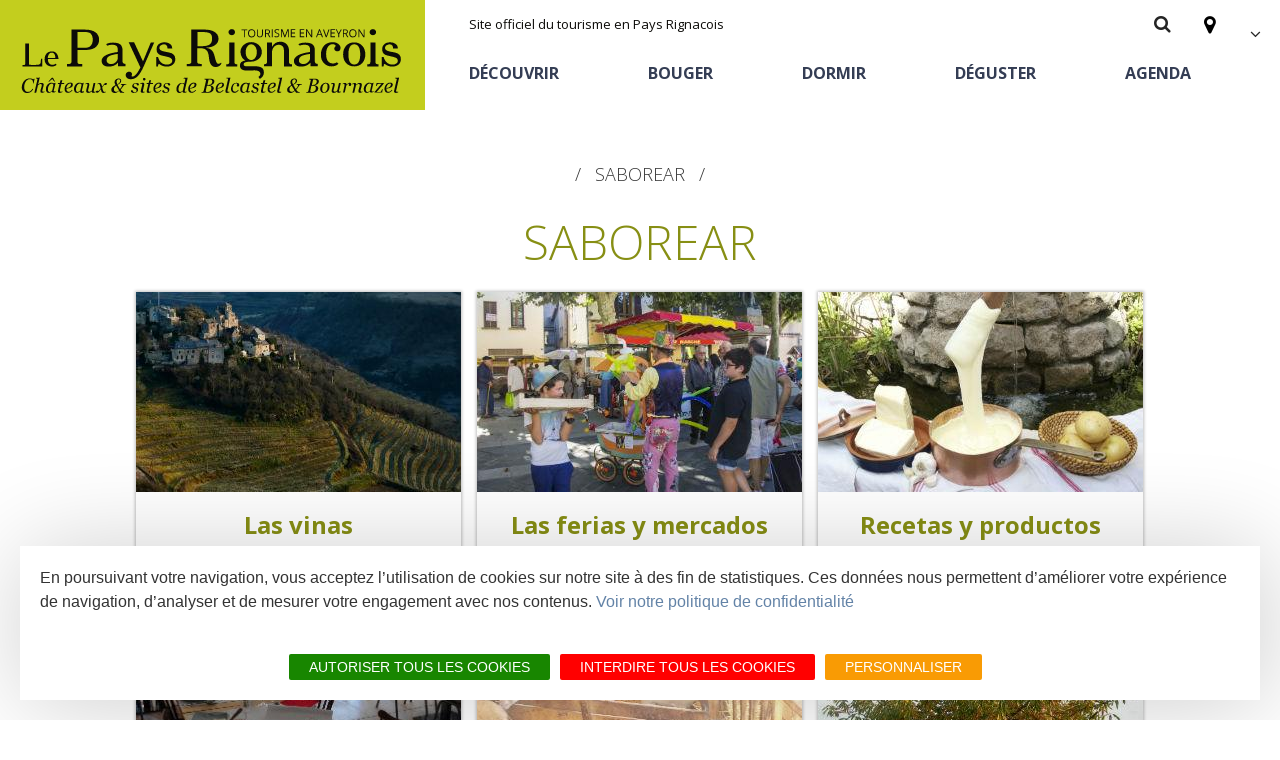

--- FILE ---
content_type: text/html; charset=UTF-8
request_url: https://www.tourisme-pays-rignacois.com/fr/node/120
body_size: 7180
content:
<!DOCTYPE html>
<html lang="fr" dir="ltr" prefix="content: http://purl.org/rss/1.0/modules/content/  dc: http://purl.org/dc/terms/  foaf: http://xmlns.com/foaf/0.1/  og: http://ogp.me/ns#  rdfs: http://www.w3.org/2000/01/rdf-schema#  schema: http://schema.org/  sioc: http://rdfs.org/sioc/ns#  sioct: http://rdfs.org/sioc/types#  skos: http://www.w3.org/2004/02/skos/core#  xsd: http://www.w3.org/2001/XMLSchema# ">
  <head>
    <meta charset="utf-8" />
<meta name="robots" content="index, follow" />
<meta itemprop="name" content="Saborear | Tourisme en Aveyron - Le Pays Rignacois - Châteaux &amp; sites de Belcastel &amp; Bournazel" />
<link rel="author" href="Tourisme en Aveyron - Le Pays Rignacois - Châteaux &amp; sites de Belcastel &amp; Bournazel" />
<meta property="og:site_name" content="Tourisme en Aveyron - Le Pays Rignacois - Châteaux &amp; sites de Belcastel &amp; Bournazel" />
<meta property="og:title" content="Saborear" />
<meta name="Generator" content="Drupal 8 (https://www.drupal.org)" />
<meta name="MobileOptimized" content="width" />
<meta name="HandheldFriendly" content="true" />
<meta name="viewport" content="width=device-width, initial-scale=1.0" />
<link rel="alternate" hreflang="fr" href="/fr/deguster" />
<link rel="alternate" hreflang="en" href="/en/taste" />
<link rel="shortcut icon" href="/themes/theme_rignac/favicon.ico" type="image/vnd.microsoft.icon" />
<link rel="alternate" hreflang="es" href="https://www.tourisme-pays-rignacois.com/es/saborear" />
<link rel="canonical" href="https://www.tourisme-pays-rignacois.com/es/saborear" />

    <title>Saborear | Tourisme en Aveyron - Le Pays Rignacois - Châteaux &amp; sites de Belcastel &amp; Bournazel</title>
    <link rel="stylesheet" media="all" href="/sites/default/files/css/css_C8ul1Vl4oMWV6MTvOyvtIZUm33-ksKF6yWMwqowfjIw.css" />
<link rel="stylesheet" media="all" href="/sites/default/files/css/css_Pi_JWUtPK_ZbQP9oM07MolF3GRDgeyigenA3nHc3YxE.css" />
<link rel="stylesheet" media="all" href="//fonts.googleapis.com/css?family=Open+Sans:300,400,600,700" />
<link rel="stylesheet" media="all" href="/sites/default/files/css/css_642i8caS0PnzQCnS-qh3AyBBbcTMFsAEJN4FIruH2vk.css" />

    
<!--[if lte IE 8]>
<script src="/core/assets/vendor/html5shiv/html5shiv.min.js?v=3.7.3"></script>
<![endif]-->
<script src="/themes/lae_base_theme/libs/modernizr.js?v=3.3.1"></script>

  </head>
  <body class="path-node page-node-type-page" id="top-content">
        <a href="#main-content" class="visually-hidden focusable skip-link">
      Aller au contenu principal
    </a>
    
      <div class="dialog-off-canvas-main-canvas" data-off-canvas-main-canvas>
    <div id="page-wrapper"  class="page-node-120">
            <header id="main-header" class="main-header" aria-label="Entête du site">
            <div class="main-header__content">
                <div class="main-header__grid lae-grid layout-container">
                      <div class="region region-header-logo">
    <div id="block-theme-rignac-branding" class="branding-block">
    
        
                <a href="/index.php/fr" title="Accueil" class="branding-block__logo" rel="home">
            <img src="/themes/theme_rignac/logo.svg" alt="Accueil" />
        </a>
            </div>

  </div>

                    <div class='header-container'>
                        <div class="row-header--top">
                            <div class="hidden--medium">
                                  <div class="region region-header-top">
    <div id="block-marquedusite" class="branding-block">
    
        
                        <div class="branding-block__slogan">Site officiel du tourisme en Pays Rignacois</div>
    </div>

  </div>

                            </div>
                              <div class="region region-header-shortlink">
    <div class="search-block-form search-form-block" data-drupal-selector="search-block-form" id="block-theme-rignac-search" role="search">
    
        
    <div id="main-search" class="search-block">
        <button class="btn--icons trigger" data-open="form#search-block-form">
            <i class="fa fa-search" aria-hidden="true"></i>
        </button>
                    <form action="/index.php/fr/search/page" method="get" id="search-block-form" accept-charset="UTF-8">
  <div class="js-form-item form-item js-form-type-search form-item-keys js-form-item-keys form-no-label">
      <label for="edit-keys" class="visually-hidden">Search</label>
        <input title="Indiquer les termes à rechercher" data-drupal-selector="edit-keys" type="search" id="edit-keys" name="keys" value="" size="15" maxlength="128" class="form-search" />

        </div>

</form>

            </div>
</div>
<div id="block-carteinteractive" class="block-content6d449a9b-6596-4a8c-991f-86630b29be92">
    
        
                        <div class="body"><p><a href="/trouver" title="Carte interactive"><i aria-hidden="true" class="fa fa-map-marker"></i></a></p>
</div>
      
    </div>
<div class="language-switcher-language-url language-blocklanguage-interface" id="block-selecteurdelangue" role="navigation">
    
        
            <ul class="links"><li hreflang="fr" data-drupal-link-system-path="node/51"><a href="/fr/deguster" class="language-link" hreflang="fr" data-drupal-link-system-path="node/51">FR</a></li><li hreflang="en" data-drupal-link-system-path="node/90"><a href="/en/taste" class="language-link" hreflang="en" data-drupal-link-system-path="node/90">EN</a></li><li hreflang="es" data-drupal-link-system-path="node/120"><a href="/es/saborear" class="language-link" hreflang="es" data-drupal-link-system-path="node/120">Español</a></li></ul>
    </div>

  </div>

                        </div>
                        <div class="row-header--bottom">
                              <div class="region region-header-bottom">
    <div class="lae-spacer"></div>
<div aria-labelledby="block-theme-rignac-main-menu-menu"  id="block-theme-rignac-main-menu" class="menu-block main-menu-block">
            
  <h2 class="visually-hidden">Navigation principale</h2>
  <div style="position:relative"></div>

    <button class="mobile-menu btn--icons">
    <span class="visually-hidden">Open mobile menu</span>
    <i class="fa fa-bars" aria-hidden="true"></i>
  </button>
      

<nav id="main-menu" >
                                                    <ul class="main-menu">
                                                                                                                        
                                                                      
                                                                    <li class="main-menu__link ">
                                                <a href="/index.php/fr/decouvrir" class='trigger has-sub'>
                                                        Découvrir
                        </a>
                                                <div class="main-sub-menu level-1">
                            <div class="main-sub-menu__container">
                                                                    <h1>Découvrir</h1>
                                    <button class="trigger close-menu">X</button>
                                                                                                                            <ul class="main-sub-menu__grid layout-container lae-grid">
                                                                                                                                        
                                
                                                                    <li class="sub-menu__link lae-col-4">
                                                <a href="/index.php/fr/decouvrir/les-incontournables" class='trigger has-sub'>
                                                        Les incontournables
                        </a>
                                                <div class="sub-menu level-2">
                            <div class="main-sub-menu__container">
                                                                                                                            <ul class="main-sub-menu__grid layout-container lae-grid">
                                                                                                                                        
                                
                                                                    <li class="sub-menu__link">
                        <a href="/index.php/fr/decouvrir/les-incontournables/belcastel-village-et-chateau">
                                                        Belcastel, village et château
                        </a>
                    </li>
                                                                                                                                                        
                                
                                                                    <li class="sub-menu__link">
                        <a href="/index.php/fr/decouvrir/les-incontournables/bournazel-village-et-chateau">
                                                        Bournazel, village et château
                        </a>
                    </li>
                                    </ul>
    
                            </div>
                        </div>
                    </li>
                                                                                                                                                        
                                
                                                                    <li class="sub-menu__link lae-col-4">
                                                <a href="/index.php/fr/decouvrir/les-sites-naturels" class='trigger has-sub'>
                                                        Les sites naturels
                        </a>
                                                <div class="sub-menu level-2">
                            <div class="main-sub-menu__container">
                                                                                                                            <ul class="main-sub-menu__grid layout-container lae-grid">
                                                                                                                                        
                                
                                                                    <li class="sub-menu__link">
                        <a href="/index.php/fr/decouvrir/les-sites-naturels/le-sentier-ethno-botanique-en-segala-al-travers">
                                                        Le sentier ethno-botanique en Ségala "Al travers"
                        </a>
                    </li>
                                                                                                                                                        
                                
                                                                    <li class="sub-menu__link">
                        <a href="/index.php/fr/decouvrir/les-sites-naturels/la-zone-humide-de-maymac">
                                                        La zone humide de Maymac
                        </a>
                    </li>
                                                                                                                                                        
                                
                                                                    <li class="sub-menu__link">
                        <a href="/index.php/fr/decouvrir/les-sites-naturels/les-points-de-vues">
                                                        Les points de vues
                        </a>
                    </li>
                                    </ul>
    
                            </div>
                        </div>
                    </li>
                                                                                                                                                        
                                
                                                                    <li class="sub-menu__link lae-col-4">
                                                <a href="/index.php/fr/decouvrir/patrimoine-curiosites" class='trigger has-sub'>
                                                        Patrimoine & curiosités
                        </a>
                                                <div class="sub-menu level-2">
                            <div class="main-sub-menu__container">
                                                                                                                            <ul class="main-sub-menu__grid layout-container lae-grid">
                                                                                                                                        
                                
                                                                    <li class="sub-menu__link">
                        <a href="/index.php/fr/decouvrir/patrimoine-curiosites/le-chateau-et-jardin-de-bournazel">
                                                        Le château et jardin de Bournazel
                        </a>
                    </li>
                                                                                                                                                        
                                
                                                                    <li class="sub-menu__link">
                        <a href="/index.php/fr/decouvrir/patrimoine-curiosites/le-chateau-de-belcastel">
                                                        Le château de Belcastel
                        </a>
                    </li>
                                                                                                                                                        
                                
                                                                    <li class="sub-menu__link">
                        <a href="/index.php/fr/decouvrir/patrimoine-curiosites/la-crypte-dauzits">
                                                        La crypte d'Auzits
                        </a>
                    </li>
                                                                                                                                                        
                                
                                                                    <li class="sub-menu__link">
                        <a href="/index.php/fr/decouvrir/patrimoine-curiosites/le-petit-patrimoine">
                                                        Le petit patrimoine
                        </a>
                    </li>
                                    </ul>
    
                            </div>
                        </div>
                    </li>
                                                                                                                                                        
                                
                                                                    <li class="sub-menu__link lae-col-4">
                                                <a href="/index.php/fr/decouvrir/visites-et-musees" class='trigger has-sub'>
                                                        Visites & musées
                        </a>
                                                <div class="sub-menu level-2">
                            <div class="main-sub-menu__container">
                                                                                                                            <ul class="main-sub-menu__grid layout-container lae-grid">
                                                                                                                                        
                                
                                                                    <li class="sub-menu__link">
                        <a href="/index.php/fr/decouvrir/visites-musees/un-oeil-sur-le-passe-rignac">
                                                        Un Oeil sur le Passé à Rignac
                        </a>
                    </li>
                                                                                                                                                        
                                
                                                                    <li class="sub-menu__link">
                        <a href="/index.php/fr/decouvrir/visites-musees/les-visites-accompagnees">
                                                        Les visites accompagnées
                        </a>
                    </li>
                                                                                                                                                        
                                
                                                                    <li class="sub-menu__link">
                        <a href="/index.php/fr/decouvrir/visites-musees/lespace-georges-rouquier-goutrens">
                                                        L'espace Georges Rouquier à Goutrens
                        </a>
                    </li>
                                                                                                                                                        
                                
                                                                    <li class="sub-menu__link">
                        <a href="/index.php/fr/decouvrir/visites-musees/nos-campagnes-autrefois-goutrens">
                                                        Nos Campagnes Autrefois à Goutrens
                        </a>
                    </li>
                                                                                                                                                        
                                
                                                                    <li class="sub-menu__link">
                        <a href="/index.php/fr/decouvrir/visites-musees/le-musee-de-la-forge">
                                                        Le musée de la forge à Belcastel
                        </a>
                    </li>
                                                                                                                                                        
                                
                                                                    <li class="sub-menu__link">
                        <a href="/index.php/fr/decouvrir/visites-musees/artistes-et-artisans-dart">
                                                        Artistes et artisans d'art
                        </a>
                    </li>
                                    </ul>
    
                            </div>
                        </div>
                    </li>
                                                                                                                                                        
                                
                                                                    <li class="sub-menu__link lae-col-4">
                                                <a href="/index.php/fr/decouvrir/la-gastronomie-locale" class='trigger has-sub'>
                                                        La gastronomie locale
                        </a>
                                                <div class="sub-menu level-2">
                            <div class="main-sub-menu__container">
                                                                                                                            <ul class="main-sub-menu__grid layout-container lae-grid">
                                                                                                                                        
                                
                                                                    <li class="sub-menu__link">
                        <a href="/index.php/fr/deguster/la-chataigne">
                                                        La chataîgne
                        </a>
                    </li>
                                                                                                                                                        
                                
                                                                    <li class="sub-menu__link">
                        <a href="/index.php/fr/deguster/les-vignes">
                                                        Les vignes
                        </a>
                    </li>
                                                                                                                                                        
                                
                                                                    <li class="sub-menu__link">
                        <a href="/index.php/fr/decouvrir/la-gastronomie-locale/les-marches-et-foires">
                                                        Les marchés et foires
                        </a>
                    </li>
                                                                                                                                                        
                                
                                                                    <li class="sub-menu__link">
                        <a href="/index.php/fr/deguster/decouverte-du-terroir">
                                                        Nos producteurs
                        </a>
                    </li>
                                                                                                                                                        
                                
                                                                    <li class="sub-menu__link">
                        <a href="/index.php/fr/deguster/recettes-produits-locaux">
                                                        Recettes et produits locaux
                        </a>
                    </li>
                                    </ul>
    
                            </div>
                        </div>
                    </li>
                                                                                                                                                        
                                
                                                                    <li class="sub-menu__link lae-col-4">
                                                <a href="/index.php/fr/decouvrir/flaner-moins-de-cent-kilometres" class='trigger has-sub'>
                                                        Flâner à moins de cent kilomètres
                        </a>
                                                <div class="sub-menu level-2">
                            <div class="main-sub-menu__container">
                                                                                                                            <ul class="main-sub-menu__grid layout-container lae-grid">
                                                                                                                                        
                                
                                                                    <li class="sub-menu__link">
                        <a href="/index.php/fr/decouvrir/flaner-moins-de-cent-kilometres/les-plus-beaux-villages-de-france">
                                                        Les Plus Beaux Villages de France
                        </a>
                    </li>
                                                                                                                                                        
                                
                                                                    <li class="sub-menu__link">
                        <a href="/index.php/fr/decouvrir/flaner-moins-de-cent-kilometres/les-villages-de-caractere">
                                                        Les villages de caractère
                        </a>
                    </li>
                                                                                                                                                        
                                
                                                                    <li class="sub-menu__link">
                        <a href="/index.php/fr/decouvrir/flaner-moins-de-cent-kilometres/le-pays-des-bastides-du-rouergue">
                                                        Le Pays des Bastides du Rouergue
                        </a>
                    </li>
                                                                                                                                                        
                                
                                                                    <li class="sub-menu__link">
                        <a href="/index.php/fr/decouvrir/flaner-moins-de-cent-kilometres/les-villes-et-pays-dart-et-dhistoire">
                                                        Les Villes et Pays d'art et d'histoire
                        </a>
                    </li>
                                                                                                                                                        
                                
                                                                    <li class="sub-menu__link">
                        <a href="/index.php/fr/decouvrir/flaner-moins-de-cent-kilometres/de-la-vallee-du-lot-au-pays-decazeville-aubin">
                                                        De la vallée du Lot au pays Decazeville-Aubin
                        </a>
                    </li>
                                                                                                                                                        
                                
                                                                    <li class="sub-menu__link">
                        <a href="/index.php/fr/decouvrir/flaner-moins-de-cent-kilometres/patrimoine-mondial-de-lunesco">
                                                        Patrimoine mondial de l'UNESCO
                        </a>
                    </li>
                                    </ul>
    
                            </div>
                        </div>
                    </li>
                                    </ul>
    
                            </div>
                        </div>
                    </li>
                                                                                                                                        
                                
                                                                    <li class="main-menu__link">
                                                <a href="/index.php/fr/bouger" class='trigger has-sub'>
                                                        Bouger
                        </a>
                                                <div class="main-sub-menu level-1">
                            <div class="main-sub-menu__container">
                                                                    <h1>Bouger</h1>
                                    <button class="trigger close-menu">X</button>
                                                                                                                            <ul class="main-sub-menu__grid layout-container lae-grid">
                                                                                                                                        
                                
                                                                    <li class="sub-menu__link lae-col-4">
                        <a href="/index.php/fr/bouger/randonnee-pedestre">
                                                        Randonnée pédestre
                        </a>
                    </li>
                                                                                                                                                        
                                
                                                                    <li class="sub-menu__link lae-col-4">
                        <a href="/index.php/fr/bouger/en-velo-vtt">
                                                        En vélo, à vtt
                        </a>
                    </li>
                                                                                                                                                        
                                
                                                                    <li class="sub-menu__link lae-col-4">
                        <a href="/index.php/fr/bouger/cheval">
                                                        A cheval
                        </a>
                    </li>
                                                                                                                                                        
                                
                                                                    <li class="sub-menu__link lae-col-4">
                        <a href="/index.php/fr/bouger/loisirs-deau">
                                                        Loisirs d'eau
                        </a>
                    </li>
                                                                                                                                                        
                                
                                                                    <li class="sub-menu__link lae-col-4">
                        <a href="/index.php/fr/bouger/activites-sportives">
                                                        Activités sportives
                        </a>
                    </li>
                                                                                                                                                        
                                
                                                                    <li class="sub-menu__link lae-col-4">
                        <a href="/index.php/fr/bouger/terre-de-jeux-2024">
                                                        Terre de Jeux 2024
                        </a>
                    </li>
                                    </ul>
    
                            </div>
                        </div>
                    </li>
                                                                                                                                        
                                
                                                                    <li class="main-menu__link">
                                                <a href="/index.php/fr/dormir" class='trigger has-sub'>
                                                        Dormir
                        </a>
                                                <div class="main-sub-menu level-1">
                            <div class="main-sub-menu__container">
                                                                    <h1>Dormir</h1>
                                    <button class="trigger close-menu">X</button>
                                                                                                                            <ul class="main-sub-menu__grid layout-container lae-grid">
                                                                                                                                        
                                
                                                                    <li class="sub-menu__link lae-col-4">
                        <a href="/index.php/fr/dormir/gites-et-locations">
                                                        Gîtes et locations
                        </a>
                    </li>
                                                                                                                                                        
                                
                                                                    <li class="sub-menu__link lae-col-4">
                        <a href="/index.php/fr/dormir/hotels-et-residences-de-tourisme">
                                                        Hôtels et résidences de tourisme
                        </a>
                    </li>
                                                                                                                                                        
                                
                                                                    <li class="sub-menu__link lae-col-4">
                        <a href="/index.php/fr/dormir/chambres-dhotes">
                                                        Chambres d'hôtes
                        </a>
                    </li>
                                                                                                                                                        
                                
                                                                    <li class="sub-menu__link lae-col-4">
                        <a href="/index.php/fr/dormir/campings">
                                                        Campings
                        </a>
                    </li>
                                                                                                                                                        
                                
                                                                    <li class="sub-menu__link lae-col-4">
                        <a href="/index.php/fr/dormir/hebergements-insolites">
                                                        Hébergements insolites
                        </a>
                    </li>
                                                                                                                                                        
                                
                                                                    <li class="sub-menu__link lae-col-4">
                        <a href="/index.php/fr/dormir/camping-car">
                                                        Camping car
                        </a>
                    </li>
                                    </ul>
    
                            </div>
                        </div>
                    </li>
                                                                                                                                        
                                                                      
                                                                    <li class="main-menu__link ">
                                                <a href="/index.php/fr/deguster" class='trigger has-sub'>
                                                        Déguster
                        </a>
                                                <div class="main-sub-menu level-1">
                            <div class="main-sub-menu__container">
                                                                    <h1>Déguster</h1>
                                    <button class="trigger close-menu">X</button>
                                                                                                                            <ul class="main-sub-menu__grid layout-container lae-grid">
                                                                                                                                        
                                
                                                                    <li class="sub-menu__link lae-col-4">
                        <a href="/index.php/fr/deguster/restaurants">
                                                        Restaurants
                        </a>
                    </li>
                                                                                                                                                        
                                
                                                                    <li class="sub-menu__link lae-col-4">
                        <a href="/index.php/fr/deguster/la-chataigne">
                                                        La chataîgne
                        </a>
                    </li>
                                                                                                                                                        
                                
                                                                    <li class="sub-menu__link lae-col-4">
                        <a href="/index.php/fr/deguster/les-vignes">
                                                        Les vignes
                        </a>
                    </li>
                                                                                                                                                        
                                
                                                                    <li class="sub-menu__link lae-col-4">
                        <a href="/index.php/fr/decouvrir/la-gastronomie-locale/les-marches-et-foires">
                                                        Les marchés et foires
                        </a>
                    </li>
                                                                                                                                                        
                                
                                                                    <li class="sub-menu__link lae-col-4">
                        <a href="/index.php/fr/deguster/recettes-produits-locaux">
                                                        Recettes et produits locaux
                        </a>
                    </li>
                                                                                                                                                        
                                
                                                                    <li class="sub-menu__link lae-col-4">
                        <a href="/index.php/fr/deguster/decouverte-du-terroir">
                                                        Découverte du terroir
                        </a>
                    </li>
                                    </ul>
    
                            </div>
                        </div>
                    </li>
                                                                                                                                        
                                
                                                                    <li class="main-menu__link">
                        <a href="/index.php/fr/agenda">
                                                        Agenda
                        </a>
                    </li>
                                    </ul>
    
</nav>


  </div>

  </div>

                        </div>
                    </div>
                </div>
            </div>
        </header>
                <section class="highlighted">
            
                              <div class="region region-highlighted">
    <div data-drupal-messages-fallback class="hidden"></div>

  </div>

                                    </section>
            <div id="main-wrapper" class="layout-main-wrapper">
                    <header id="header-content" class="layout-header-content">
                <div class="layout-container">
                      <div class="region region-content-header">
    <div id="block-theme-rignac-breadcrumbs" class="breadcrumb-block">
    
        
                <section id="system-breadcrumb">
        <h2 class="visually-hidden">Fil d'Ariane</h2>
        <nav aria-labelledby="system-breadcrumb">
            <ul class="breadcrumb">
                                    <li class="breadcrumb__item">
                                                    Saborear
                                            </li>
                            </ul>
        </nav>
    </section>

    </div>
<div id="block-headerpage" class="block-content69b4447b-d408-4872-aabf-6f84c0924f04">
    
        
    <h1 class="text-center header-content__title">Saborear</h1>
    <div class="text-center header-content__description">
        
    </div>
</div>

  </div>

                </div>
            </header>
                <main id="content">
            <a id="main-content" tabindex="-1"></a>

              <div class="region region-content">
    <div id="block-theme-rignac-content" class="main-block">
    
        
            <article data-history-node-id="120" lang="es" about="/es/saborear" typeof="schema:WebPage" class="node node--type-page node--view-mode-full clearfix">
        
          <span property="schema:name" content="Saborear" class="hidden"></span>


    <div class="node__content">
        
    </div>
</article>

    </div>
<div class="views-element-container views-blocksommaires-block-1" id="block-views-block-sommaires-block-1">
    
        
            <div><div class="js-view-dom-id-cd2be570dff114a0db6b9906c49a522799b065e984ea708e2cef6a069515b366">
  
  
  

  
  
  

      <div class="blocSommaire lae-al-4 views-row"><figure class="immageSommaire">  <a href="/es/saborear/las-vinas" hreflang="es"><img src="/sites/default/files/styles/vignette_sommaire_325_215/public/upload/vignettes/Cassagnes%203.jpg?itok=EUm8ONKj" width="325" height="215" alt="" typeof="foaf:Image" />

</a>
</figure><h3 class="titreSommaire"><a href="/es/saborear/las-vinas" hreflang="es">Las vinas</a></h3><div class="descriptionSommaire"></div></div>
    <div class="blocSommaire lae-al-4 views-row"><figure class="immageSommaire">  <a href="/es/saborear/las-ferias-y-mercados" hreflang="es"><img src="/sites/default/files/styles/vignette_sommaire_325_215/public/upload/vignettes/Marche-Rignac_5506.jpg?itok=tcyR4FFH" width="325" height="215" alt="" typeof="foaf:Image" />

</a>
</figure><h3 class="titreSommaire"><a href="/es/saborear/las-ferias-y-mercados" hreflang="es">Las ferias y mercados</a></h3><div class="descriptionSommaire"></div></div>
    <div class="blocSommaire lae-al-4 views-row"><figure class="immageSommaire">  <a href="/es/saborear/recetas-y-productos-locales" hreflang="es"><img src="/sites/default/files/styles/vignette_sommaire_325_215/public/upload/vignettes/VIGNETTEaligot%C2%A9J.jpg?itok=avNVyPVu" width="325" height="215" alt="" typeof="foaf:Image" />

</a>
</figure><h3 class="titreSommaire"><a href="/es/saborear/recetas-y-productos-locales" hreflang="es">Recetas y productos locales</a></h3><div class="descriptionSommaire"></div></div>
    <div class="blocSommaire lae-al-4 views-row"><figure class="immageSommaire">  <a href="/es/saborear/restaurantes" hreflang="es"><img src="/sites/default/files/styles/vignette_sommaire_325_215/public/upload/vignettes/resto.jpg?itok=PNteqggg" width="325" height="215" alt="" typeof="foaf:Image" />

</a>
</figure><h3 class="titreSommaire"><a href="/es/saborear/restaurantes" hreflang="es">Restaurantes</a></h3><div class="descriptionSommaire"></div></div>
    <div class="blocSommaire lae-al-4 views-row"><figure class="immageSommaire">  <a href="/es/saborear/descubrimiento-del-terruno" hreflang="es"><img src="/sites/default/files/styles/vignette_sommaire_325_215/public/upload/vignettes/prod.jpg?itok=zinAZfx2" width="325" height="215" alt="" typeof="foaf:Image" />

</a>
</figure><h3 class="titreSommaire"><a href="/es/saborear/descubrimiento-del-terruno" hreflang="es">Descubrimiento del terruño </a></h3><div class="descriptionSommaire"></div></div>
    <div class="blocSommaire lae-al-4 views-row"><figure class="immageSommaire">  <a href="/es/saborear/la-castana" hreflang="es"><img src="/sites/default/files/styles/vignette_sommaire_325_215/public/upload/vignettes/ACRC.jpg?itok=4wqkIAM6" width="325" height="215" alt="" typeof="foaf:Image" />

</a>
</figure><h3 class="titreSommaire"><a href="/es/saborear/la-castana" hreflang="es">La castaña</a></h3><div class="descriptionSommaire"></div></div>

    

  
  

  
  
</div>
</div>

    </div>

  </div>

        </main>
            </div>
    <footer id="main-footer" class="layout-main-footer">
                    <div class="footer__top">
                <div class="layout-container">
                      <div class="region region-footer-top">
      <div class="lae-grid">
          <div id="block-themesfooter" class="block-content6d73f932-23f5-4a2b-b957-d1fc38872b51">
    
        
                        <div class="body"><section class="themes-footer"><a class="lae-al-4" data-entity-substitution="canonical" data-entity-type="node" data-entity-uuid="d49edcae-0afd-4160-9394-5f47694ff9bd" href="/index.php/fr/le-pays-rignacois-en-images" title="Le Pays Rignacois en images"><img alt="Tout en images" border="0" data-entity-type="" data-entity-uuid="" height="360" src="/sites/default/files/upload/footer/tout-en-image.jpg" title="Tout en images" width="427" /><span><strong>Tout</strong>en<strong>images</strong></span></a> <a class="lae-al-4" data-entity-substitution="canonical" data-entity-type="node" data-entity-uuid="b9175bc9-70e3-47ce-8d6d-3b930a5e674e" href="/index.php/fr/bouger/randonnee-pedestre" title="Randos à pied"><img alt="Circuits rando" border="0" data-entity-type="" data-entity-uuid="" height="360" src="/sites/default/files/upload/footer/rando-redimentionnee.jpg" title="Circuits rando" width="427" /><span><strong>Circuits</strong>rando</span></a> <a class="lae-al-4" href="/fr/idées-séjours"><img alt="Idées séjours" border="0" data-entity-type="" data-entity-uuid="" height="360" src="/sites/default/files/upload/footer/idee-sejours-redimentionnee.jpg" title="Idées séjours" width="427" /><span><strong>Idées</strong>séjours</span></a></section>
</div>
      
    </div>

      </div>
  </div>

                </div>
            </div>
                            <div class="footer__middle">
                <div class="layout-container">
                      <div class="region region-footer-middle">
    <div class="lae-grid">
      <div id="block-contactfooter" class="block-content47c9542d-5e24-4c3c-a326-a3f3eaed67a8">
    
        
                        <div class="body"><p><strong>Office de Tourisme</strong><br />
43, allée des mots<br />
12390 RIGNAC<br />
France<br />
Tél. 05 65 80 26 04</p>

<p><a class="bouton-pied-page contactHoraire" href="/fr/contact" title="Contactez-nous">Contact et Horaires</a></p>
</div>
      
    </div>
<div id="block-pratiquesfooter" class="block-content50b38b74-a602-4f24-8e02-60b858d3cc61">
    
        
                        <div class="body"><section class="pratique">
<div class="pratiqueOu"><a class="carte" href="/fr/trouver" title="Carte">&gt; Carte</a><a class="commentVenir" href="/fr/comment-venir" title="Comment venir">&gt; Comment venir</a></div>

<div class="pratiqueQuoi"><a class="meteo" href="/fr/meteo" title="Météo">Météo</a> <a class="brochures" href="/fr/brochures" title="Brochures">Brochures</a></div>
<a class="bouton-pied-page" href="/fr/tous-les-sites-du-territoire" title="Retrouvez tous les sites du territoire">retrouvez tous les sites du territoire</a></section>
</div>
      
    </div>
<div id="block-newslettermautic" class="block-content10589f4b-633e-455f-93be-326709015647">
    
            <h2>Inscrivez-vous à la newsletter</h2>
        
                        <div class="body"><form accept-charset="UTF-8" action="/fr/inscription-newsletter" id="mautic-signup-subscribe-block-newsletter-form" method="get">
<div class="mautic-newsletter-mergefields" id="mautic-newsletter-mergefields">
<div class="js-form-item form-item js-form-type-email form-item-mergevars-email js-form-item-mergevars-email"><label class="js-form-required form-required" for="emailInscription">Email Address</label> <input aria-required="true" class="form-email required" data-drupal-selector="edit-mergevars-email" id="edit-mergevars-email" maxlength="254" name="emailInscription" required="required" size="25" type="email" value="" /></div>
</div>
<div class="form-actions js-form-wrapper form-wrapper" data-drupal-selector="edit-actions" id="edit-actions"><input class="btn js-form-submit form-submit" data-drupal-selector="edit-submit" id="edit-submit" name="op" type="submit" value="OK" /></div>
</form>
</div>
      
    </div>

    </div>
  </div>

                </div>
            </div>
                            <div class="footer__bottom">
                <div class="layout-container">
                      <div class="region region-footer-bottom">
    <div class="lae-grid">
      <div aria-labelledby="block-partenaires-menu"  id="block-partenaires" class="menu-block">
            
  <h2 class="visually-hidden">Partenaires</h2>
  

        
<nav id="partenaires-menu" >
                    <ul class="navigation-menu">
                                            <li class="navigation-menu__link">
                                            <a href="http://www.marque-aveyron.fr/" target="_blank" title="Aveyron vivre vrai">Aveyron vivre vrai</a>
                                    </li>
                                            <li class="navigation-menu__link">
                                            <a href="http://www.les-plus-beaux-villages-de-france.org/fr" target="_blank" title="Les Plus Beaux Villages de France">Les Plus Beaux Villages de France</a>
                                    </li>
                                            <li class="navigation-menu__link">
                                            <a href="http://www.offices-de-tourisme-de-france.org/" target="_blank" title="Offices de tourisme de france">Offices de tourisme de france</a>
                                    </li>
                                            <li class="navigation-menu__link">
                                            <a href="http://www.stationverte.com/" target="_blank" title="Station verte">Station verte</a>
                                    </li>
                    </ul>
    
</nav>



  </div>
<div aria-labelledby="block-theme-rignac-footer-menu"  id="block-theme-rignac-footer" class="menu-block">
            
  <h2 class="visually-hidden">Menu Pied de page</h2>
  

        
<nav id="footer-menu" >
                    <ul class="navigation-menu">
                                            <li class="navigation-menu__link">
                                            <a href="/index.php/fr/mentions-legales" title="Mentions légales" data-drupal-link-system-path="node/1">Mentions légales</a>
                                    </li>
                                            <li class="navigation-menu__link">
                                            <a href="/index.php/fr/sitemap" title="Plan du site" data-drupal-link-system-path="sitemap">Plan du site</a>
                                    </li>
                                            <li class="navigation-menu__link">
                                            <a href="/index.php/fr/tous-les-sites-du-territoire" title="Liens partenaires" data-drupal-link-system-path="node/64">Liens partenaires</a>
                                    </li>
                    </ul>
    
</nav>



  </div>
<div class="lae-spacer"></div>

    </div>
  </div>

                </div>
            </div>
            </footer>
</div>
<script type="application/ld+json">
//in page template
{
  "@context": "http://schema.org",
    "@type": "WebSite",
    "name": "Office de tourisme du Pays Rignacois",
    "url": "https://www.tourisme-pays-rignacois.com/"
  }
</script>
<script type="application/ld+json">
{
  "@context": "http://schema.org",
    "@type": "Organization",
    "url": "https://www.tourisme-pays-rignacois.com/",
	  "sameAs": [
		"https://www.facebook.com/agnes.otpaysrignacois/"
	  ],
    "logo": "https://www.tourisme-pays-rignacois.com/themes/theme_rignac/logo.svg",
	"contactPoint": [
		{ "@type": "ContactPoint",
		  "telephone": "+33 (0)5 65 80 26 04",
		  "contactType": "customer service"
		}
	],
	"address": {
		"@type": "PostalAddress",
		"addressCountry": "France",
		"addressLocality": "Rignac",
		"addressRegion": "Aveyron",
		"postalCode": "12390",
		"streetAddress": "Place du Portail Haut"
	  }
  }
}
</script>
  </div>


    <a href="#top-content" id="skip-top" class="trigger is-hidden">
      <span class="visually-hidden">Skip to top</span>
      <i class="fa fa-chevron-up" aria-hidden="true"></i>
    </a>
    
    <script src="/core/assets/vendor/jquery/jquery.min.js?v=3.5.1"></script>
<script src="/themes/lae_base_theme/libs/mobile-detect-1.3.3/mobile-detect.min.js?v=1.3.3"></script>
<script src="/themes/lae_base_theme/js/prefixer.js?t8soq5"></script>
<script src="/themes/lae_base_theme/js/main.js?t8soq5"></script>
<script src="/lae/public1.0/js/vendor/es6-promise.min.js?t8soq5"></script>
<script src="/lae/public1.0/plugins/vendor/object-fit-images-master/dist/ofi.min.js?t8soq5"></script>
<script src="/themes/theme_rignac/js/jquery-migrate-3.0.js?t8soq5"></script>
<script src="/themes/theme_rignac/libs/tarteaucitron.js-1.3/tarteaucitron.js?v=1.3.0"></script>
<script src="/themes/theme_rignac/js/tarteaucitron.js?v=1.3.0"></script>
<script src="/themes/theme_rignac/js/main.js?t8soq5"></script>
<script src="/themes/theme_rignac/js/vendor/sweetalert2/dist/sweetalert2.min.js?t8soq5" defer></script>

  </body>
</html>


--- FILE ---
content_type: text/css
request_url: https://www.tourisme-pays-rignacois.com/sites/default/files/css/css_642i8caS0PnzQCnS-qh3AyBBbcTMFsAEJN4FIruH2vk.css
body_size: 13222
content:
html{font-size:62.5%;}*{margin:0;box-sizing:border-box;}iframe{max-width:100%;}table{max-width:100%;width:auto!important;}img{max-width:100%;height:auto;}*:not(p) > img{display:block;}body{min-width:320px;}.visually-hidden{display:none;}ul,ol{padding-left:20px;}
body{font-family:'Open Sans',sans-serif;color:#141414;font-size:1.5rem;line-height:3rem;}a{text-decoration:none;}a.fa:before{padding-right:10px;}h1{font-size:5rem;line-height:6rem;padding:10px 0;}h2{font-size:2.5rem;line-height:3.5rem;padding:10px 0;}h3{font-size:2rem;line-height:3rem;padding:8px 0;}button{font-family:'Open Sans',sans-serif;font-size:1.5rem;padding:0;}.fs-10{font-size:1rem;}.fs-15{font-size:1.5rem;}.fs-20{font-size:2rem;}.fs-25{font-size:2.5rem;}.fs-30{font-size:3rem;}.fs-35{font-size:3.5rem;}.fs-40{font-size:4rem;}.fs-45{font-size:4.5rem;}.fs-50{font-size:5rem;}.fs-55{font-size:5.5rem;}.text-left{text-align:left;}.text-center{text-align:center;}.text-right{text-align:right;}.fw-normal{font-weight:400;}.fw-sbold{font-weight:600;}.fw-bold{font-weight:700;}.fw-xbold{font-weight:800;}
.pos-center{margin-left:auto;margin-right:auto;}.p-0{padding:0;}.p-5{padding:5px;}.p-10{padding:10px;}.p-15{padding:15px;}.p-20{padding:20px;}.p-25{padding:25px;}.p-30{padding:30px;}.p-35{padding:35px;}.p-40{padding:40px;}.pt-0{padding-top:0;}.pt-5{padding-top:5px;}.pt-10{padding-top:10px;}.pt-15{padding-top:15px;}.pt-20{padding-top:20px;}.pt-25{padding-top:25px;}.pt-30{padding-top:30px;}.pt-35{padding-top:35px;}.pt-40{padding-top:40px;}.pb-0{padding-bottom:0;}.pb-5{padding-bottom:5px;}.pb-10{padding-bottom:10px;}.pb-15{padding-bottom:15px;}.pb-20{padding-bottom:20px;}.pb-25{padding-bottom:25px;}.pb-30{padding-bottom:30px;}.pb-35{padding-bottom:35px;}.pb-40{padding-bottom:40px;}.pl-0{padding-left:0;}.pl-0{padding-left:5px;}.pl-10{padding-left:10px;}.pl-15{padding-left:15px;}.pl-20{padding-left:20px;}.pl-25{padding-left:25px;}.pl-30{padding-left:30px;}.pl-35{padding-left:35px;}.pl-40{padding-left:40px;}.pr-0{padding-right:0;}.pr-5{padding-right:5px;}.pr-10{padding-right:10px;}.pr-15{padding-right:15px;}.pr-20{padding-right:20px;}.pr-25{padding-right:25px;}.pr-30{padding-right:30px;}.pr-35{padding-right:35px;}.pr-40{padding-right:40px;}.m-0{margin:0;}.m-5{margin:5px;}.m-10{margin:10px;}.m-15{margin:15px;}.m-20{margin:20px;}.m-25{margin:25px;}.m-30{margin:30px;}.m-35{margin:35px;}.m-40{margin:40px;}.mt-0{margin-top:0;}.mt-5{margin-top:5px;}.mt-10{margin-top:10px;}.mt-15{margin-top:15px;}.mt-20{margin-top:20px;}.mt-25{margin-top:25px;}.mt-30{margin-top:30px;}.mt-35{margin-top:35px;}.mt-40{margin-top:40px;}.mb-0{margin-bottom:0;}.mb-5{margin-bottom:5px;}.mb-10{margin-bottom:10px;}.mb-15{margin-bottom:15px;}.mb-20{margin-bottom:20px;}.mb-25{margin-bottom:25px;}.mb-30{margin-bottom:30px;}.mb-35{margin-bottom:35px;}.mb-40{margin-bottom:40px;}.ml-0{margin-left:0;}.ml-5{margin-left:5px;}.ml-10{margin-left:10px;}.ml-15{margin-left:15px;}.ml-20{margin-left:20px;}.ml-25{margin-left:25px;}.ml-30{margin-left:30px;}.ml-35{margin-left:35px;}.ml-40{margin-left:40px;}.mr-0{margin-right:0;}.mr-5{margin-right:5px;}.mr-10{margin-right:10px;}.mr-15{margin-right:15px;}.mr-20{margin-right:20px;}.mr-25{margin-right:25px;}.mr-30{margin-right:30px;}.mr-35{margin-right:35px;}.mr-40{margin-right:40px;}
.lae-shadow--2dp{box-shadow:0 2px 2px 0 rgba(0,0,0,0.14),0 3px 1px -2px rgba(0,0,0,0.2),0 1px 5px 0 rgba(0,0,0,0.12);}.lae-shadow--3dp{box-shadow:0 3px 4px 0 rgba(0,0,0,0.14),0 3px 3px -2px rgba(0,0,0,0.2),0 1px 8px 0 rgba(0,0,0,0.12);}.lae-shadow--4dp{box-shadow:0 4px 5px 0 rgba(0,0,0,0.14),0 1px 10px 0 rgba(0,0,0,0.12),0 2px 4px -1px rgba(0,0,0,0.2);}.lae-shadow--6dp{box-shadow:0 6px 10px 0 rgba(0,0,0,0.14),0 1px 18px 0 rgba(0,0,0,0.12),0 3px 5px -1px rgba(0,0,0,0.2);}.lae-shadow--8dp{box-shadow:0 8px 10px 1px rgba(0,0,0,0.14),0 3px 14px 2px rgba(0,0,0,0.12),0 5px 5px -3px rgba(0,0,0,0.2);}.lae-shadow--16dp{box-shadow:0 16px 24px 2px rgba(0,0,0,0.14),0 6px 30px 5px rgba(0,0,0,0.12),0 8px 10px -5px rgba(0,0,0,0.2);}.lae-shadow--24dp{box-shadow:0 9px 46px 8px rgba(0,0,0,0.14),0 11px 15px -7px rgba(0,0,0,0.12),0 24px 38px 3px rgba(0,0,0,0.2);}
.layout-container:not(.no-spacing){padding:0 10px;}.lae-grid{display:-webkit-box;display:-ms-flexbox;display:flex;-ms-flex-flow:row wrap;-webkit-box-orient:horizontal;-webkit-box-direction:normal;flex-flow:row wrap;}.lae-spacer{-webkit-box-flex:2;-ms-flex:2;flex:2}.lae-al{width:8.3333%;}.lae-al-2{width:16.66%;}.lae-al-3{width:25%;}.lae-al-4{width:33.3333%;}.lae-al-5{width:41.6666%;}.lae-al-6{width:50%;}.lae-al-7{width:58.3333%;}.lae-al-8{width:66.6666%;}.lae-al-9{width:75%;}.lae-al-10{width:83.3333%;}.lae-al-11{width:91.66%;}.lae-al-12{margin-right:0;width:100%;}@media (max-width:479px){.hidden--phone,.hidden--small,.hidden--medium{display:none}.lae-col-1,.lae-ph-1,.lae-col-2,.lae-ph-2,.lae-col-3,.lae-ph-3,.lae-col-4,.lae-ph-4,.lae-col-5,.lae-ph-5,.lae-col-6,.lae-ph-6{width:50%;}.lae-col-7,.lae-ph-7,.lae-col-8,.lae-ph-8,.lae-col-9,.lae-ph-9,.lae-col-10,.lae-ph-10,.lae-col-11,.lae-ph-11,.lae-col-12,.lae-ph-12{margin-right:0;width:100%;}}@media (min-width:480px) and (max-width:767px){.hidden--small,.hidden--medium{display:none}.lae-col-1,.lae-sm-1,.lae-col-2,.lae-sm-2,.lae-col-3,.lae-sm-3{width:25%;}.lae-col-4,.lae-sm-4,.lae-col-5,.lae-sm-5,.lae-col-6,.lae-sm-6{width:50%;}.lae-col-7,.lae-sm-7,.lae-col-8,.lae-sm-8,.lae-col-9,.lae-sm-9{width:75%;}.lae-col-10,.lae-sm-10,.lae-col-11,.lae-sm-11,.lae-col-12,.lae-sm-12{margin-right:0;width:100%;}}@media (min-width:768px) and (max-width:991px){.hidden--medium{display:none}.lae-col-1,.lae-md-1,.lae-col-2,.lae-md-2{width:16.6666%;}.lae-col-3,.lae-md-3,.lae-col-4,.lae-md-4{width:33.3333%;}.lae-col-5,.lae-md-5,.lae-col-6,.lae-md-6{width:50%;}.lae-col-7,.lae-md-7,.lae-col-8,.lae-md-8{width:66.6666%;}.lae-col-9,.lae-md-9,.lae-col-10,.lae-md-10{width:83.3333%;}.lae-col-11,.lae-md-11,.lae-col-12,.lae-md-12{margin-right:0;width:100%;}}@media (min-width:992px){.hidden--lg{display:none}.layout-container{margin:0 auto;}.lae-col-1,.lae-lg-1{width:8.3333%;}.lae-col-2,.lae-lg-2{width:16.66%;}.lae-col-3,.lae-lg-3{width:25%;}.lae-col-4,.lae-lg-4{width:33.3333%;}.lae-col-5,.lae-lg-5{width:41.6666%;}.lae-col-6,.lae-lg-6{width:50%;}.lae-col-7,.lae-lg-7{width:58.3333%;}.lae-col-8,.lae-lg-8{width:66.6666%;}.lae-col-9,.lae-lg-9{width:75%;}.lae-col-10,.lae-lg-10{width:83.3333%;}.lae-col-11,.lae-lg-11{width:91.66%;}.lae-col-12,.lae-lg-12{margin-right:0;width:100%;}}@media (min-width:1280px){.layout-container{max-width:1280px;padding:0;}}
body.mobile-menu-open,body.sub-menu-open{overflow:hidden;}body.mobile-menu-open .contextual-region.menu-block,body.sub-menu-open .contextual-region.menu-block{position:static;}.main-header{height:48px;line-height:48px;}#page-wrapper{position:relative;}#page-wrapper,#main-wrapper{display:-webkit-box;display:-ms-flexbox;display:flex;-webkit-box-orient:vertical;-webkit-box-direction:normal;-ms-flex-direction:column;flex-direction:column;}.highlighted img{width:100%;}#content .node__content{min-height:360px;}.footer__bottom{min-height:48px;line-height:48px;}
.main-menu{display:-webkit-box;display:-ms-flexbox;display:flex;list-style:none;-webkit-box-orient:vertical;-webkit-box-direction:normal;-ms-flex-flow:column nowrap;flex-flow:column nowrap;position:absolute;top:48px;left:0;right:0;bottom:0;width:100%;-webkit-transition:opacity 0.6s ease-in-out;transition:opacity 0.6s ease-in-out;opacity:0;overflow:hidden;z-index:100;pointer-events:none;}.main-menu.is-open{opacity:1;pointer-events:auto;overflow-y:auto;}.main-menu__link > button,.main-menu__link > a{padding-left:10px;width:100%;}.main-sub-menu{transition:opacity 0.2s ease-in-out;height:0;opacity:0;overflow:hidden;pointer-events:none;}.main-sub-menu__container{padding:20px 0;}.main-sub-menu__grid{display:-webkit-box;display:-ms-flexbox;display:flex;-webkit-box-orient:vertical;-webkit-box-direction:normal;-ms-flex-direction:column;flex-direction:column;list-style:none;}.main-menu__link.is-open .main-sub-menu{height:auto;opacity:1;pointer-events:auto;}.sub-menu__link{margin:0 auto;text-align:center;}.sub-menu__link a{display:block;}.sub-menu__thumbmail{height:218px;width:218px;overflow:hidden;}@media (min-width:768px){.main-menu-block{-webkit-box-flex:1;-ms-flex-positive:1;flex-grow:1;}button.mobile-menu{display:none;}.main-menu{display:-webkit-inline-box;display:-ms-inline-flexbox;display:inline-flex;position:static;-webkit-box-orient:horizontal;-webkit-box-direction:normal;-ms-flex-flow:row nowrap;flex-flow:row nowrap;-ms-flex-pack:distribute;justify-content:space-around;opacity:1;pointer-events:auto;}.main-menu__link button,.main-menu__link a{padding-left:0;width:auto;}.main-sub-menu{position:absolute;top:48px;left:0;right:0;bottom:0;overflow-y:auto;height:auto;z-index:100;transition-duration:0.3s;}.main-sub-menu__grid{-webkit-box-orient:horizontal;-webkit-box-direction:normal;-ms-flex-flow:row wrap;flex-flow:row wrap;-webkit-box-pack:center;-ms-flex-pack:center;justify-content:center;}.sub-menu__link{margin:0;padding:10px 5px;}}
#main-search{display:-webkit-box;display:-ms-flexbox;display:flex;height:48px;}#main-search form#search-block-form{overflow:hidden;max-width:0;transition:max-width 0.6s ease-in-out;padding-left:5px;margin:auto 0;}#main-search form#search-block-form.is-open{max-width:200px;}
#main-header .layout-container:not(.no-spacing){padding:0;display:block;}.main-header .branding-block{width:100%;}.main-header .branding-block__logo{width:100%;}.main-header .branding-block__logo img{width:100%;}.main-header .branding-block__slogan{font-size:1.3rem;color:#0c0b08;}@media (min-width:768px){.main-header .branding-block{width:300px;}#main-header .layout-container:not(.no-spacing){display:-webkit-box;display:-ms-flexbox;display:flex;}}@media (min-width:1024px){.main-header .branding-block{width:425px;}}
.main-menu{top:auto;bottom:auto;height:78%;background:#ffffff;position:fixed;}.main-menu.is-open{padding-bottom:10%;}.main-menu__link button{text-align:left;}.main-menu__link:nth-child(4n+1).is-active button,.main-menu__link:nth-child(4n+1).is-active a{border-color:#c3ce1e;}body.sub-menu-open #main-header{top:inherit!important;bottom:inherit!important;height:100%;background:#272727;}#main-header .main-menu__link.is-active button,#main-header .main-menu__link.is-active a{color:#0c0b08;border-bottom:7px solid #c3ce1e;}#main-header .main-menu__link.is-active .level-2 li{line-height:26px;}#main-header .main-menu__link.is-active .level-2 a{line-height:26px;border-bottom:none;}#main-header .main-menu__link.is-active a{display:inline-block;}#main-header .main-menu__link.is-open a,#main-header .main-menu__link.is-open button{color:#ffffff;}#main-header .main-sub-menu .level-2,body.toolbar-horizontal.toolbar-tray-open .main-sub-menu .level-2{position:relative;display:-webkit-box;display:-moz-box;display:-ms-flexbox;display:-webkit-flex;display:flex;top:inherit;border-left:2px solid #0c0b08;margin:0 0 0 5px;}.main-sub-menu__container{padding:0;}.sub-menu__link{margin:0;padding:0;text-align:left;}.sub-menu__link a{line-height:26px;}.main-sub-menu__grid .level-2 .main-sub-menu__grid{flex-flow:column wrap;}.main-sub-menu__grid{justify-content:start;}.main-sub-menu__container .main-sub-menu__container{height:auto;}.main-sub-menu__grid.layout-container{height:100%;}#main-header .main-sub-menu.level-1 .sub-menu__link a,#main-header .main-sub-menu.level-1 button{font-family:Georgia,"Times New Roman",Times,serif;color:#343d54;font-size:28px;text-shadow:none;margin:20px 0 20px 0;line-height:26px;text-transform:inherit;font-weight:700;max-width:240px;}#main-header .main-sub-menu.level-1 .level-2 .sub-menu__link a{font-family:'Open Sans',sans-serif;color:#343d54;font-size:14px;font-weight:300;margin:0;}#main-header .main-sub-menu.level-1 button.close-menu{display:none;}.sub-menu-open #main-header .main-sub-menu.level-1 button.close-menu{position:absolute;top:0;right:10%;display:block;padding:8px 10px;color:#ffffff;font-size:3rem;line-height:3rem;vertical-align:middle;background-color:rgba(0,0,0,.6);}@media (min-width:568px){.sub-menu__link{float:left;}}@media (min-width:768px){.main-menu{display:-webkit-inline-box;display:-ms-inline-flexbox;display:inline-flex;position:inherit;top:90px;background:transparent;height:66px;}.main-menu__link{background-color:transparent;transition:background-color ease-in-out .3s;}.main-menu__link > button,.main-menu__link > a{line-height:4rem;font-weight:600;}.main-menu__link.is-active > button,.main-menu__link.is-active > a{border-bottom:7px solid;}#main-header .main-menu__link.is-open > a,#main-header .main-menu__link.is-open > button{color:#c3ce1e;}.main-sub-menu{z-index:2000;top:79px;position:absolute;padding-left:2%;padding-right:2%;padding-bottom:40px;}.main-menu__link{margin-right:auto;}#main-header .main-sub-menu.level-1 .sub-menu__link a,#main-header .main-sub-menu.level-1 button{font-size:28px;margin:35px 0 20px 0;line-height:26px;}.main-sub-menu__grid{-webkit-box-pack:start;-ms-flex-pack:start;justify-content:flex-start;}}@media (min-width:1024px){.main-sub-menu{top:111px;}.user-logged-in .main-sub-menu{top:191px;}}
.region-header-shortlink{position:absolute;right:0;display:flex;}#block-selecteurdelangue{margin-left:10px;margin-right:10px;}.language-switcher-language-url .links{z-index:500;display:block;width:30px;min-height:48px;height:48px;list-style:none;position:relative;padding:0;margin:0;overflow:hidden;background-color:#ffffff;text-align:center;}.language-switcher-language-url .links:before{content:'\f107';display:inline-block;font-family:FontAwesome;font-size:17px;position:absolute;top:10px;left:10px;}.language-switcher-language-url .links:hover:before{display:none;}.language-switcher-language-url .links:hover{height:auto;min-height:inherit;overflow:inherit;}.language-switcher-language-url .links.visible{height:110px;transition-property:height;transition-duration:.3s;transition-timing-function:ease;border:1px solid #cccccc;}.language-switcher-language-url .links li{margin-bottom:2px;clear:both;float:none;top:30px;height:30px;position:relative;}.language-switcher-language-url .links li[hreflang="en"] a{position:relative;display:block;color:#ffffff;}.language-switcher-language-url .links li[hreflang="en"] a:after{content:'EN';color:#000000;top:0;position:absolute;display:block;width:16px;height:19px;left:5px;}.language-switcher-language-url .links li[hreflang="es"] a{position:relative;display:block;color:#ffffff;}.language-switcher-language-url .links li[hreflang="es"] a:after{content:'ES';color:#000000;top:0;position:absolute;display:block;width:16px;height:19px;left:5px;}.language-switcher-language-url .links li.is-active{width:100%;position:absolute;top:0;}.language-switcher-language-url a{font-size:14px;font-weight:300;color:#0c0b08;}#block-carteinteractive{margin:0 10px 0 0;}#block-carteinteractive a{color:#000000;}#block-carteinteractive a i{position:relative;display:block;width:32px;height:32px;color:#000000;}#block-carteinteractive a i:before{top:50%;color:#000000;font-size:20px;left:50%;position:absolute;line-height:18px;}@media (min-width:768px){.language-switcher-language-url .links{min-height:40px;height:40px;}}
#block-theme-rignac-search{margin-right:10px;}#main-search{position:relative;}#main-search form#search-block-form{position:absolute;right:48px;}#main-search .form-item{margin:0;}#main-search .btn--icons{font-size:18px;}
#content .node__content{min-height:auto;}body.mobile-menu-open #page-wrapper,body.sub-menu-open #page-wrapper{position:static;}.pb-30{overflow-x:hidden;margin:0;}
button,.btn{display:inline-block;background:0 0;border:none;cursor:pointer;text-decoration:none;outline:none;}button:not(.trigger),.btn{border-radius:2px;position:relative;height:36px;margin:0;min-width:64px;padding:0 16px;font-weight:600;text-transform:uppercase;letter-spacing:0;overflow:hidden;transition:background-color .2s cubic-bezier(.4,0,.2,1),color .2s cubic-bezier(.4,0,.2,1);text-align:center;line-height:36px;vertical-align:middle;}button.btn--icons,.btn--icons{border-radius:50%;font-size:24px;height:32px;margin:auto 0;min-width:32px;width:32px;padding:0;overflow:hidden;color:inherit;line-height:normal;position:relative;}button.btn--icons:hover,.btn--icons:hover{color:inherit;}button i,.btn i{pointer-events:none;}button .fa::before,.btn .fa::before{vertical-align:middle;}button.btn--icons .fa::before,.btn--icons .fa::before{pointer-events:none;position:absolute;top:50%;left:50%;-webkit-transform:translate(-12px,-12px);transform:translate(-12px,-12px);line-height:24px;width:24px;}button.btn--rounded,.btn--rounded{min-width:36px;border-radius:50%;}
.pager__items{display:-webkit-box;display:-ms-flexbox;display:flex;list-style:none;padding:10px 0;}.pager__item{margin-right:10px;}
.local-tasks-block>ul{border:solid 1px rgba(0,0,0,0.25);list-style:none;padding:0;margin:0;}.local-tasks-block>ul>li{display:inline-block;padding:8px 10px;border-right:solid 1px rgba(0,0,0,0.25);}
.navigation-menu{display:-webkit-box;display:-ms-flexbox;display:flex;-webkit-box-orient:horizontal;-webkit-box-direction:normal;-ms-flex-direction:row;flex-direction:row;-webkit-box-pack:justify;-ms-flex-pack:justify;justify-content:space-between;-ms-flex-wrap:nowrap;flex-wrap:nowrap;list-style:none;}.navigation-menu__link:not(:last-child){margin-right:8px;}@media (min-width:768px){.navigation-menu__link:not(:last-child){margin-right:15px;}}
.breadcrumb{display:-webkit-box;display:-ms-flexbox;display:flex;-webkit-box-pack:center;-ms-flex-pack:center;justify-content:center;padding:10px;list-style:none;}.breadcrumb__item:not(:last-child):after{content:' | ';padding:0 5px;}
.contact-form{display:inline-block;}.contact-form > .form-wrapper{padding:10px;}.contact-form > .form-wrapper:nth-child(even){background-color:#f9f9f9;}.fieldset-wrapper{padding-top:10px;}.form-required:after{content:" *";}.form-item > label{display:block;padding-left:3px;padding-bottom:2px;}.js-form-type-checkbox > label{display:inline-block;}.form-text,.form-email,.form-textarea{width:100%;padding:8px 5px;}.form-checkbox[type="checkbox"]:not(:checked),.form-checkbox[type="checkbox"]:checked{position:absolute;left:-9999px;display:none;}.form-checkbox[type="checkbox"]:not(:checked) + label,.form-checkbox[type="checkbox"]:checked + label{position:relative;padding-left:35px;cursor:pointer;padding-bottom:15px;padding-top:2px;}.form-checkbox[type="checkbox"]:not(:checked) + label:before,.form-checkbox[type="checkbox"]:checked + label:before{content:'';position:absolute;left:0;top:4px;width:20px;height:20px;border:1px solid #cecece;background:#fff;}.form-checkbox[type="checkbox"]:not(:checked) + label:after,.form-checkbox[type="checkbox"]:checked + label:after{content:'✔';position:absolute;top:0;left:4px;font-size:18px;color:#0089b4;transition:all .2s;}.form-checkbox[type="checkbox"]:not(:checked) + label:after{opacity:0;transform:scale(0);}.form-checkbox[type="checkbox"]:checked + label:after{opacity:1;transform:scale(1);}
#skip-top{position:fixed;right:20px;bottom:20px;height:40px;width:40px;border-radius:50%;background:#aaaaaa;z-index:9999;text-align:center;font-size:3rem;line-height:0;color:#FFFFFF;opacity:1;transition:opacity .5s ease-in;}#skip-top.is-hidden{opacity:0;}
.field-bandeau-page{font-size:0;max-height:538px;overflow:hidden;}
.texte-et-images__image{max-height:427px;overflow:hidden;}.texte-et-images__content{padding:0 10px;}@media (max-width:768px){.image-droite .texte-et-images__image{order:1;}.image-droite .texte-et-images__content{order:2;}}@media (min-width:992px){.texte-et-images__image{max-height:initial;}.texte-et-images__content{padding:0 90px;}.paragraph--type--texte-et-images:not(.image-droite) .texte-et-images__content{padding-left:47px;}.paragraph--type--texte-et-images.image-droite .texte-et-images__content{padding-right:47px;}}
@media (min-width:992px){.texte-pleine-largeur__content{padding:10px 80px;}}
.paragraph--type--texte-et-images{max-width:1024px;margin:0 auto 30px 0;}.field-bandeau-page{background-color:#303030;}.field-bandeau-page img{margin:0 auto;max-width:1280px;}.texte-pleine-largeur__content{text-align:left;padding-bottom:0;padding-right:30px;padding-left:30px;}.texte-intro .texte-pleine-largeur__content{text-align:center;}.titre-2-contenu .texte-pleine-largeur__content{padding:10px 0;}.titre-2-contenu,.titre-2-contenu .texte-pleine-largeur__content{padding-bottom:0;}.titre-2-contenu .field-contenu{max-width:1024px;margin:0 auto;background-color:#878f14;}.paragraph--type--texte-et-images h3{padding:30px 0 20px 0;}.paragraph--type--texte-et-images p{padding:10px 0 0 0;}.paragraph--type--texte-et-images .texte-et-images__content{padding-left:40px;padding-right:40px;padding-bottom:20px;}.accordeon{position:relative;overflow:hidden;min-height:160px;max-height:160px;}.accordeon.visible{max-height:100%;}.accordeon .layout-container{position:relative;margin-top:-10%;-webkit-transition:margin-top 500ms;-moz-transition:margin-top 500ms;-ms-transition:margin-top 500ms;-o-transition:margin-top 500ms;transition:margin-top 500ms;}.accordeon.visible .layout-container{margin-top:0px;margin-bottom:10px;}.accordeon:hover{cursor:pointer;}.accordeon.visible:after{display:none;}.accordeon .layout-container .field-contenu{margin-top:25%;-webkit-transition:margin-top 500ms;-moz-transition:margin-top 500ms;-ms-transition:margin-top 500ms;-o-transition:margin-top 500ms;transition:margin-top 500ms;}.accordeon.visible .layout-container .field-contenu{margin-top:0px;}.accordeon .image-content{position:relative;}.accordeon .image-content:before{content:'\f055';font-family:FontAwesome;font-size:40px;display:block;width:35px;height:35px;position:absolute;top:90px;left:calc(50% - 18px);z-index:10;color:#ffffff;border-radius:30px;}.accordeon.visible .image-content:before{content:'\f056';top:auto;bottom:5%;}.accordeon:after{content:' ';display:block;width:100%;height:100px;position:absolute;bottom:0;background:-moz-linear-gradient(top,rgba(255,255,255,0) 0%,rgba(255,255,255,1) 68%,rgba(255,255,255,1) 100%);background:-webkit-linear-gradient(top,rgba(255,255,255,0) 0%,rgba(255,255,255,1) 68%,rgba(255,255,255,1) 100%);background:linear-gradient(to bottom,rgba(255,255,255,0) 0%,rgba(255,255,255,1) 68%,rgba(255,255,255,1) 100%);filter:progid:DXImageTransform.Microsoft.gradient(startColorstr='#00ffffff',endColorstr='#ffffff',GradientType=0);}.poursuiteLecture{padding:0;}.poursuiteLecture img{position:relative;margin:0;width:100%;}.poursuiteLecture a:hover{text-decoration:none;background-position:98% 55px;}.poursuiteLecture h6{display:block;margin:20px 0;}.poursuiteLecture h6 a{top:0;width:100%;position:relative;display:inline-block;padding:calc(127px / 2 - 15px) 0;color:#000000;font-family:'Montserrat',sans-serif;font-size:18px;font-weight:700;font-style:normal;text-align:center;text-transform:uppercase;background-image:url("/themes/theme_rignac/img/fleche-lien-poursuite-lecture.png");background-repeat:no-repeat;background-position:98% 50%;-webkit-transition:background-position .3s ease-in;-moz-transition:background-position .3s ease-in;-o-transition:background-position .3s ease-in;transition:background-position .3s ease-in;border-top:1px solid #ced2dd;border-bottom:1px solid #ced2dd;-moz-box-shadow:0px 0px 3px 1px #c0c0c0;-webkit-box-shadow:0px 0px 3px 1px #c0c0c0;-o-box-shadow:0px 0px 3px 1px #c0c0c0;box-shadow:0px 0px 3px 1px #c0c0c0;filter:progid:DXImageTransform.Microsoft.Shadow(color=#c0c0c0,Direction=NaN,Strength=3);}.poursuiteLecture h6 a strong{padding:0;display:inline-block;text-align:center;width:100%;background-color:transparent;background-image:none;background-repeat:no-repeat;background-position:95% 50%;}@media (min-width:768px){.paragraph--type--texte-et-images{margin:0 auto;}.texte-intro .texte-pleine-largeur__content{text-align:center;}.paragraph--type--texte-et-images h3{padding:35px 0 20px 0;}.accordeon .image-content:before{top:160px;}.texte-pleine-largeur__content{padding-bottom:0;padding-right:120px;padding-left:120px;}.poursuiteLecture h6{display:inline-flex;}.poursuiteLecture h6 a{top:0;width:auto;position:relative;display:inline-flex;padding:calc(127px / 2 - 15px) 100px 0 30px;font-size:20px;background-position:92% 55px;background-color:transparent;background-image:url("/themes/theme_rignac/img/fleche-lien-poursuite-lecture.png");background-repeat:no-repeat;}.poursuiteLecture img{width:auto;}.poursuiteLecture .texte-pleine-largeur__content{padding-right:60px;padding-left:60px;}.poursuiteLecture h6 a strong{padding:0;background-image:none;}}@media (min-width:1024px){.poursuiteLecture .texte-pleine-largeur__content{padding-right:120px;padding-left:120px;}}
.texte-et-images__image{margin-left:10px;margin-right:10px;max-height:none;}@media (max-width:767px){.texte-et-images__image .image-content img{width:100%;}}@media (min-width:768px){.texte-et-images__image,.image-droite .texte-et-images__image{margin-left:0;margin-right:0;padding-left:10px;padding-right:0;}}@media (min-width:769px) and (max-width:1024px){.texte-et-images__image{padding-left:10px;padding-right:0;}.image-droite .texte-et-images__image{padding-left:0;padding-right:10px;}}@media (min-width:1025px){.texte-et-images__image,.image-droite .texte-et-images__image{padding-left:0;padding-right:0;}}
.breadcrumb{display:inline-block;padding:52px 10px 16px 10px;}.breadcrumb__item,.breadcrumb__item a{font-family:"Open Sans";font-size:18px;font-weight:100;text-transform:uppercase;}.breadcrumb__item:not(:last-child):after{content:' / ';}@media (min-width:768px){.breadcrumb{display:-webkit-box;display:-ms-flexbox;display:flex;}}
.contextual > button.trigger{background-color:#ffffff!important;}.toolbar{display:none;}body.toolbar-vertical .toolbar,body.toolbar-horizontal .toolbar{display:initial;}.contextual-links a{color:#333!important;}
.search-page-form,.search-page-form .container-inline{width:100%;display:-webkit-box;display:-ms-flexbox;display:flex;-webkit-box-orient:vertical;-webkit-box-direction:normal;-ms-flex-direction:column;flex-direction:column;-webkit-box-align:center;-ms-flex-align:center;align-items:center;}.search-page-form .form-item{margin-bottom:10px;width:100%;}.search-page-form .form-item label{display:block;font-size:2.2rem;text-align:center;}.search-page-form input.form-search{width:100%;height:35px;padding:1px 5px;font-size:1.6rem;}@media (min-width:768px){.search-page-form .container-inline{display:block;width:auto;}.search-page-form .form-item{width:auto;}.search-page-form input.form-search{width:500px;}}@media (min-width:992px){.search-page-form .form-item label{display:inline-block;}}
#sliding-popup{position:fixed;}.sliding-popup-bottom{bottom:0;}.popup-content{display:-webkit-box;display:-ms-flexbox;display:flex;padding:10px 20px;}.popup-content--text{-webkit-box-flex:1;-ms-flex:1;flex:1;}@media (max-width:768px){.popup-content{-webkit-box-orient:vertical;-webkit-box-direction:normal;-ms-flex-direction:column;flex-direction:column;}.popup-content--text{margin-bottom:20px;}}
button,.btn{color:#000;}button:hover,.btn:hover{color:#000;background-color:rgba(158,158,158,.2);}button.trigger:hover{background-color:inherit;}.btn--black,.btn--black:hover,.btn--blue,.btn--blue:hover,.button--primary,.button--primary:hover,.btn--green,.btn--green:hover{color:#f7f7f7;}.btn--black{background-color:#303030;}.btn--black:hover{background-color:#1c1c1c;}.btn--blue{background-color:#00abd7;}.btn--blue:hover{background-color:#008db9;}.button--primary{background-color:#0089b4;}.button--primary:hover{background-color:#007ba3;}.btn--green{background-color:#4caf50;}.btn--green:hover{background-color:#43A047;}
.breadcrumb__item a,.main-menu__link button,.main-menu__link a,.navigation-menu__link{color:#f7f7f7;}.breadcrumb__item a:hover,.main-menu__link button:hover,.main-menu__link a:hover,.navigation-menu__link:hover{color:#949494;}
.main-menu{background:#00abd7;color:#f7f7f7;}.main-sub-menu{background:#0099c3;}.sub-menu__link a{text-shadow:0px 0px 3px #0f0f0f;}@media (min-width:768px){.main-menu{background:transparent;}.main-sub-menu{background:#00abd7;}}
.main-header,.layout-header-content{background:#00abd7;color:#f7f7f7;}#content .node__content>.layout-container{background:#f1f5fe;}.layout-main-footer{background:#303030;color:#f7f7f7;}
a,button,.transition-color{transition-property:color,background-color,border-color;transition-duration:.3s;transition-timing-function:ease;}a{color:#007296;}a:hover{color:#024682;}h2{color:#00abd7;}h3{color:#008ab4;}
.objectfit{object-fit:cover;font-family:'object-fit: cover;'}
body{font-size:16px;color:#373737;line-height:24px;}h1{font-size:28px;font-weight:100;line-height:3rem;color:#878f14;text-align:center;text-transform:uppercase;}h2{margin:12px 0;font-size:16px;font-weight:300;text-transform:uppercase;color:#878f14;}.titre-2-contenu h2,.titre-2-contenu p{margin:0;text-align:center;line-height:3.5rem;padding:10px 0;color:#ffffff;font-size:24px;font-weight:300;text-transform:uppercase;}.texte-intro .texte-pleine-largeur__content{font-weight:700;}.galerie-container h2{font-size:26px;font-weight:700;color:#b0ad9f;text-transform:none;text-align:center;}#block-formulairedabonnementmailchimpnewsletter h2,#block-newslettermautic h2{margin:0;padding:0;font-size:16px;color:#232323;text-transform:none;text-align:center;font-style:italic;}h3{font-size:24px;font-weight:700;color:#878f14;}.paragraph--type--texte-et-images h3{color:#878f14;}a{color:#878f14;}@media (min-width:768px){h1{font-size:48px;line-height:6rem;}h2{margin:12px 0;font-size:24px;}#block-formulairedabonnementmailchimpnewsletter h2,#block-newslettermautic h2{text-align:left;}.galerie-container h2{font-size:36px;}}div#mb_module.mb-css.mb_module#mb_module.mb-css.mb_module .mb_ign_filtrer>button{font-size:22px;}
.main-header{color:#252525;background:none;height:auto;}.main-header__content{height:auto;background-color:#ffffff;}.main-header__grid{height:100%;}.header-container{flex:1;display:flex;flex-flow:row-reverse;justify-content:space-between;}.row-header--top{position:relative;}@media (min-width:768px){.main-header__content{height:70px;}.main-header__content{height:79px;box-shadow:none;}.header-container{flex-flow:column;margin-left:22px;}.row-header--top{display:flex;height:36px;flex-shrink:0;}}@media (min-width:1024px){.header-container{margin-left:44px;}.main-header__content{height:110px;}.sub-menu-open .main-header__content{height:112px;}}
@font-face{font-family:'cipher';src:url('/themes/theme_rignac/fonts/cipher/Cipher.eot');src:url('/themes/theme_rignac/fonts/cipher/Cipher.eot?#iefix') format('embedded-opentype'),url('/themes/theme_rignac/fonts/cipher/Cipher.woff2') format('woff2'),url('/themes/theme_rignac/fonts/cipher/Cipher.woff') format('woff'),url('/themes/theme_rignac/fonts/cipher/Cipher.ttf') format('truetype'),url('/themes/theme_rignac/fonts/cipher/Cipher.svg#Cipher') format('svg');font-weight:normal;font-style:normal;}.main-menu{background-color:#c3ce1e;}#main-menu h1{max-width:300px;margin:0 auto;text-align:left;font-family:cipher;font-size:30px;color:#ffffff;}#main-menu a{font-size:16px;font-weight:700;text-transform:uppercase;color:#343d54;}.main-sub-menu{background-color:#c3ce1e;}#main-menu .sub-menu__link a{text-shadow:none;font-size:14px;font-weight:300;text-transform:none;color:#343d54;}#main-header .main-sub-menu.level-1 .level-2 ul{padding-left:0;}#main-header .main-sub-menu.level-1 .level-2 li{padding-left:10px;padding-right:10px;}#main-header .main-sub-menu.level-1 .level-2 li:hover{padding-left:0;}#main-header .main-sub-menu.level-1 .level-2 li:hover a,#main-header .main-sub-menu.level-1 .level-2 .sub-menu__link a:hover,#main-header .main-sub-menu.level-1 .level-2 li.is-active a,#main-header .main-sub-menu.level-1 .level-2 .sub-menu__link.is-active a{color:#ffffff;padding-left:10px;}#main-header .main-sub-menu.level-1 .sub-menu__link a:hover,#main-header .main-sub-menu.level-1 .is-active button,#main-header .level-2 .sub-menu__link.is-active a{color:#ffffff;}#main-menu .level-2 .sub-menu__link:hover,#main-menu .level-2 .sub-menu__link.is-active{background-color:#343d54;}@media (min-width:768px){.main-menu{padding-left:0;background-color:transparent;}#main-menu h1{max-width:1280px;margin:48px auto;text-align:left;font-size:60px;}}
#footer-menu,#footer-en-menu,#footer-es-menu{margin-bottom:40px;}.main-menu__link button,.main-menu__link a,.navigation-menu__link{font-size:16px;font-weight:700;color:#0c0b08;text-transform:uppercase;line-height:58px;}.navigation-menu__link:not(:last-child){margin-right:0;}#footer-menu ul,#footer-en-menu ul,#footer-es-menu ul{padding-left:0;}#footer-menu .navigation-menu__link:not(:last-child),#footer-en-menu .navigation-menu__link:not(:last-child),#footer-es-menu .navigation-menu__link:not(:last-child){margin-right:10px;}#partenaires-menu .navigation-menu,#partenaires-en-menu .navigation-menu,#partenaires-es-menu .navigation-menu{padding-left:0;}.main-menu__link button:hover,.main-menu__link a:hover,.navigation-menu__link:hover{color:#949494;}.breadcrumb__item a,.breadcrumb__item,.breadcrumb__item:after{font-weight:300;color:#373737;}.breadcrumb-block .breadcrumb__item,.breadcrumb-block a{font-size:12px;font-weight:100;text-transform:uppercase;}.breadcrumb-block .breadcrumb__item{position:relative;margin:0 14px;}.breadcrumb-block .breadcrumb__item:nth-child(2){margin-left:20px;}.breadcrumb-block .breadcrumb__item:nth-child(3){margin-left:40px;}.breadcrumb-block .breadcrumb__item:nth-child(4){margin-left:60px;}.breadcrumb-block .breadcrumb__item br{display:none;}@media (min-width:768px){.breadcrumb-block .breadcrumb__item,.breadcrumb-block a{font-size:18px;}.breadcrumb-block .breadcrumb__item:nth-child(2),.breadcrumb-block .breadcrumb__item:nth-child(3),.breadcrumb-block .breadcrumb__item:nth-child(4){margin-left:14px;}.breadcrumb-block .breadcrumb__item br{display:none;}.breadcrumb-block .breadcrumb__item:before{content:"/";left:-20px;position:absolute;}.breadcrumb-block .breadcrumb__item:after{content:"/";top:0;right:-20px;position:absolute;}#footer-menu,#footer-en-menu,#footer-es-menu{margin-bottom:0;}#footer-menu ul,#footer-en-menu ul,#footer-es-menu ul{padding-left:20px;}#footer-menu .navigation-menu__link:not(:last-child),#footer-en-menu .navigation-menu__link:not(:last-child),#footer-es-menu .navigation-menu__link:not(:last-child){margin-right:15px;}.navigation-menu__link:not(:last-child){margin-right:8px;}#partenaires-menu .navigation-menu,#partenaires-en-menu .navigation-menu,#partenaires-es-menu .navigation-menu{padding-left:20px;}.main-menu__link button,.main-menu__link a,.navigation-menu__link{width:auto;}}
.views-blocksommaires-block-1{width:100%;max-width:1024px;margin:0 auto;}.views-blocksommaires-block-1 .blocSommaire{width:100%;max-width:calc(100% - 16px);position:relative;float:left;margin:10px 8px;height:311px;background:50% 0 no-repeat;overflow:hidden;box-shadow:0 0 3px 1px #c0c0c0;text-align:center;}.views-blocksommaires-block-1 .blocSommaire:hover .titreSommaire{height:100%;}.views-blocksommaires-block-1 .blocSommaire:hover .titreSommaire a,.views-blocksommaires-block-1 .blocSommaire .titreSommaire a:hover{color:#373737;}.views-blocksommaires-block-1 .blocSommaire .descriptionSommaire{top:100%;-webkit-transition:all .5s;-moz-transition:all .5s;-ms-transition:all .5s;-o-transition:all .5s;transition:all .5s;}.views-blocksommaires-block-1 .blocSommaire:hover .descriptionSommaire{top:50%;position:absolute;margin:0 auto;width:100%;}.views-blocksommaires-block-1 .titreSommaire{height:50%;}.views-blocksommaires-block-1 .titreSommaire a{display:block;margin-top:10px;margin-bottom:10px;height:100%;}.views-blocksommaires-block-1 .blocSommaire figure{min-height:200px;max-height:200px;background-color:#c0c0c0;-webkit-transition:all .5s;-moz-transition:all .5s;-ms-transition:all .5s;-o-transition:all .5s;transition:all .5s;overflow:hidden;}.views-blocksommaires-block-1 .blocSommaire:hover figure{min-height:0;max-height:0;overflow:hidden;}.views-blocksommaires-block-1 .blocSommaire figure img{width:100%;}@media (min-width:415px){.views-blocksommaires-block-1 .blocSommaire{max-width:calc(50% - 16px);}}@media (min-width:769px){.views-blocksommaires-block-1 .blocSommaire figure{min-height:200px;}.views-blocksommaires-block-1 .blocSommaire{width:100%;max-width:325px;margin:10px 8px;}}
.path-search .region-highlighted{text-align:center;margin:30px auto 0 auto;color:#ff3d00;}.region-highlighted > div[role="contentinfo"]{text-align:center;padding:15px;background-color:#f3faef;color:#325e1c;}
.contentinfo{text-align:center;margin:20px auto;}#main-wrapper{margin-bottom:40px;}.main-header,.layout-header-content{background-color:transparent;color:#252525;}#block-headerpage .field-description{display:none;}.page-search-node #block-theme-rignac-local-tasks,.page-search-page  #block-theme-rignac-local-tasks{display:none;}
label{font-size:18px;font-weight:700;text-align:left;padding-bottom:10px !important;}.form-item{margin:20px 0;}.contact-form > .form-wrapper{padding:0 !important;}.form-submit{clear:both;margin:10px 0;padding:0 19px;font-size:14px;font-weight:300;text-transform:uppercase;text-align:center;color:#c3ce1e;background-color:#232323;}.contact-form > .form-wrapper:nth-child(even){background-color:transparent !important;}.form-text,.form-email,.form-textarea{border:none;color:#000000;background-color:#f0f0f0;}textarea{resize:none;}.form-submit:hover{color:#ffffff;}.page-contact .contact-form,.page-contact-us .contact-form,.page-contacto .contact-form,.page-jeu-de-lete .contact-form{display:block;max-width:768px;margin:0 auto;}.page-contact .contact-form #edit-submit,.page-contact-us .contact-form #edit-submit,.page-contacto .contact-form #edit-submit,.page-jeu-de-lete .contact-form #edit-submit{width:auto;}
.themes-footer{width:100%;}.themes-footer .lae-al-4{float:none;position:relative;display:inline-block;width:100%;margin:0;padding:0;font-family:'Open Sans',sans-serif;font-size:3.2vw;font-weight:100;text-transform:uppercase;color:#ffffff;text-shadow:0 2px 4px rgba(0,0,0,0.41);}.themes-footer .lae-al-12{float:none;position:relative;display:inline-block;width:100%;margin:0;padding:0;font-family:'Open Sans',sans-serif;font-size:3.2vw;font-weight:100;text-transform:uppercase;color:#ffffff;text-shadow:0 2px 4px rgba(0,0,0,0.41);}.themes-footer a:hover img{opacity:0.6;}.themes-footer a strong{font-weight:700;}.themes-footer span{position:absolute;top:50%;width:100%;text-align:center;}.themes-footer .lae-al-12 span{top:72%;}.footer__middle{padding:34px 0;font-size:16px;line-height:24px;color:#232323;background-color:#c3ce1e;}#block-contactfooter,#block-pratiquesfooter{width:100%;padding:0 30px;}#block-contactfooter{width:100%;margin-left:auto;padding-top:28px;text-align:center;}.bouton-pied-page{clear:both;display:block;margin:10px 0;padding:8px 19px;font-size:14px;font-weight:300;text-transform:uppercase;text-align:center;color:#c3ce1e;background-color:#232323;}.bouton-pied-page:hover{color:#ffffff;}#block-contactfooter .bouton-pied-page{margin-top:20px;}#block-contactfooter .contactHoraire:after{content:"\f017";position:absolute;font-family:FontAwesome,sans-serif;font-size:33px;margin:0 0 0 15px;width:33px;display:inline-block;text-align:center;}.pratiqueOu{float:left;width:60%;}.pratiqueOu a,.pratiqueQuoi a{color:#232323;font-size:12px;}.pratiqueQuoi a{text-transform:uppercase;}.pratiqueQuoi{float:left;width:40%;border-left:1px solid #969e1f;}.pratiqueOu i{margin:0 6px 0 0;}.pratiqueOu .carte{position:relative;display:block;height:135px;width:108px;text-align:left;margin:0 auto;padding:110px 0 0 0;background-image:url(/themes/theme_rignac/img/carte-france.png);background-position:0 0;background-repeat:no-repeat;}.pratiqueOu .commentVenir{width:108px;text-align:left;display:block;margin:0 auto 10px auto;}.pratiqueQuoi .meteo{position:relative;display:block;height:65px;width:80px;text-align:center;margin:0 auto 14px auto;padding:42px 0 0 0;background-image:url(/themes/theme_rignac/img/picto-meteo.png);background-position:50% 0;background-repeat:no-repeat;}.pratiqueQuoi .brochures{position:relative;display:block;height:65px;width:80px;text-align:center;margin:0 auto;padding:42px 0 0 0;background-image:url(/themes/theme_rignac/img/picto-brochures.png);background-position:50% 0;background-repeat:no-repeat;}.pratiquesSocial{position:relative;display:block;text-indent:-5000px;height:38px;width:170px;margin:0 0 10px 0;padding:0;background-image:url(/themes/theme_rignac/img/titre-suivez-nous.png);background-position:0 0;background-repeat:no-repeat;}html:lang(en) .pratiquesSocial{background-image:url(/themes/theme_rignac/img/titre-suivez-nous-en.png);}html:lang(es) .pratiquesSocial{background-image:url(/themes/theme_rignac/img/titre-suivez-nous-es.png);}.socialLink a{margin:0 30px 0 0;font-size:33px;color:#232323;}.footer__bottom{background-color:#ffffff;padding:15px 0;}#block-partenaires,#block-partenaires-en,#block-partenaires-es{margin:0 auto;padding:0;}#block-theme-rignac-footer,#block-theme-rignac-footer-en,#block-theme-rignac-footer-es{width:100%;margin:0 auto;}#block-theme-rignac-footer-menu{padding:0 0 0 2%;}#partenaires-menu a,#partenaires-en-menu a,#partenaires-es-menu a{position:relative;display:block;text-indent:-5000px;height:70px;margin:0;padding:0;background-position:0 0;background-repeat:no-repeat;background-size:contain;}#partenaires-menu [href~="http://www.marque-aveyron.fr/"],#partenaires-en-menu [href~="http://www.marque-aveyron.fr/"],#partenaires-es-menu [href~="http://www.marque-aveyron.fr/"]{width:119px;background-image:url(/themes/theme_rignac/img/logo-aveyron-vivre-vrai.png);}#partenaires-menu [href~="http://www.les-plus-beaux-villages-de-france.org/fr"],#partenaires-en-menu [href~="http://www.france-beautiful-villages.org/en"],#partenaires-es-menu [href~="http://www.france-beautiful-villages.org/en"]{background-image:url(/themes/theme_rignac/img/logo-pbv.png);}#partenaires-menu [href~="http://www.offices-de-tourisme-de-france.org/"],#partenaires-en-menu [href~="http://www.offices-de-tourisme-de-france.org/"],#partenaires-es-menu [href~="http://www.offices-de-tourisme-de-france.org/"]{width:46px;background-image:url(/themes/theme_rignac/img/logo-ot-france.png);}#partenaires-menu [href~="http://www.stationverte.com/"],#partenaires-en-menu [href~="http://www.stationverte.com/"],#partenaires-es-menu [href~="http://www.stationverte.com/"]{width:75px;background-image:url(/themes/theme_rignac/img/logo-station-verte.png);}#footer-menu a,#footer-en-menu a,#footer-es-menu a{position:relative;font-size:11px;font-weight:500;text-transform:uppercase;color:#3a3a3a;}#footer-menu a:after,#footer-en-menu a:after,#footer-es-menu a:after{content:"-";right:-8px;position:absolute;}#footer-menu .navigation-menu li:last-child a:after,#footer-en-menu .navigation-menu li:last-child a:after,#footer-es-menu .navigation-menu li:last-child a:after{display:none;}.region-footer-middle{position:relative;}.region-footer-middle a:hover{color:#ffffff;}#block-pratiquessocial{height:auto;margin:0 auto;}#block-formulairedabonnementmailchimpnewsletter,#block-newslettermautic{position:relative;width:100%;padding:20px 23px;}#mailchimp-signup-subscribe-block-newsletter-form .form-item-mergevars-email label,#mautic-signup-subscribe-block-newsletter-form .form-item-mergevars-email label{display:none;}#mailchimp-signup-subscribe-block-newsletter-form,#mautic-signup-subscribe-block-newsletter-form{display:flex;margin:0 auto;width:250px;}#mailchimp-newsletter-9d344cddbb-mergefields,#mautic-newsletter-mergefields{max-width:72%;height:40px;display:inline-block;}#mailchimp-newsletter-9d344cddbb-mergefields .js-form-type-email,#mautic-newsletter-mergefields .js-form-type-email{margin:0;padding:0;}#edit-mergevars-email{height:36px;}#edit-submit{height:40px;margin:0;}#footer-menu a:hover{color:#000000;font-weight:500;}@media (min-width:568px){.themes-footer .lae-al-4{float:left;position:relative;width:33.333%;margin:0;padding:0;}.themes-footer .lae-al-12{float:left;position:relative;width:100%;margin:0;padding:0;}}@media (min-width:768px){#block-contactfooter,#block-pratiquesfooter{width:50%;padding:0 30px;}#block-contactfooter{margin-left:auto;padding-top:28px;text-align:right;}#block-pratiquessocial{width:33%;margin-right:auto;margin-left:23%;}#block-formulairedabonnementmailchimpnewsletter,#block-newslettermautic{right:auto;margin:0 auto}#block-partenaires,#block-partenaires-en,#block-partenaires-es{padding:0 0 0 14.5%;}#block-theme-rignac-footer,#block-theme-rignac-footer-en,#block-theme-rignac-footer-es{width:auto;}#partenaires-menu a,#partenaires-en-menu a,#partenaires-es-menu a{margin:0 20px 0 0;}#mailchimp-signup-subscribe-block-newsletter-form,#mautic-signup-subscribe-block-newsletter-form{margin:0;width:100%;}}@media (min-width:1024px){#block-contactfooter,#block-pratiquesfooter{width:33.333%;}#block-contactfooter{width:25%;}#block-pratiquessocial{width:auto;margin-left:auto;}#block-formulairedabonnementmailchimpnewsletter,#block-newslettermautic{right:0;width:26.6%;margin:0;}#mailchimp-newsletter-9d344cddbb-mergefields,#mautic-newsletter-9d344cddbb-mergefields{max-width:184px;}}@media (min-width:1025px){#block-contactfooter{width:25%;}}@media (max-width:567px){.themes-footer .lae-al-4{font-size:28px;}.themes-footer .lae-al-12{font-size:28px;}}@media (min-width:1366px){.themes-footer .lae-al-4{font-size:42px;}.themes-footer .lae-al-12{font-size:42px;}}.swal2-close{position:absolute !important;}.swal2-actions{display:none !important;}#block-popupinformation{display:none;}
html:lang(fr) .sitemap-box-menu-main-en{display:none;}html:lang(fr) .sitemap-box-menu-main-es{display:none;}html:lang(en) .sitemap-box-menu-main{display:none;}html:lang(en) .sitemap-box-menu-main-es{display:none;}html:lang(es) .sitemap-box-menu-main{display:none;}html:lang(es) .sitemap-box-menu-main-en{display:none;}.sitemap ul{list-style:none;}.sitemap .content > ul > li{float:none;width:calc(100% - 40px);border-bottom:1px solid #ccc;padding:20px;display:block;}.sitemap a{margin:10px;}@media (min-width:769px){.sitemap .content > ul > li{float:left;width:33%;border-bottom:none;border-right:1px solid #ccc;padding:20px;display:inline-flex;flex-flow:column nowrap;}}
.brochures__container{margin:20px;}.brochures__container .lae-al-4{width:100%;margin-bottom:50px;}.brochures__container img{margin:0 auto 10px auto;}.brochures__container{text-align:center;}.brochures__container a strong{font-size:0.83em;border-radius:20px;padding:5px 10px;border:1px solid #cccccc;}.brochures__container a:hover strong{color:#ffffff;background-color:#878f14;border-color:#878f14;}@media (min-width:415px){.brochures__container .lae-al-4{width:50%;}}@media (min-width:768px){.brochures__container .lae-al-4{width:33.333%;}}.btnBrochureCovid{position:relative;width:100%;min-height:125px;margin:0;padding:0;display:flex;justify-content:center;flex-direction:column;font-family:'Open Sans',sans-serif;font-size:3rem;line-height:1.2em;font-weight:100;text-transform:uppercase;color:#ffffff;text-shadow:0 2px 4px rgb(0 0 0 / 41%);background-color:#000;}.btnBrochureCovid:hover{color:#ffffff;}.btnBrochureCovid:hover img{opacity:0.6;}.btnBrochureCovid img{position:absolute;width:100%;object-fit:cover;height:100%;z-index:0;}.btnBrochureCovid span{z-index:1;width:100%;text-align:center;}.btnBrochureCovid span strong{font-weight:700;}
.lae-meteo{margin:25px 0 0 0;}.lae-meteo .meteo-grid{margin:20px 0;}.lae-meteo .lae-meteo__jour--courant{background:#e4f2f9;padding:2rem 2rem 2rem 10rem;}.lae-meteo .lae-meteo__date{font-weight:bold;font-size:2rem;color:#9ECF17;}.lae-meteo .lae-meteo__heures .lae-meteo__heure{font-size:1.5rem;font-weight:normal;font-style:italic;margin:0 0 10px 0;display:inline-block;}.lae-meteo .list--no-style{margin:0 0 50px 0;padding:30px 0;background:#e4f2f9;}.lae-meteo .list--no-style li{flex-grow:1;border-left:1px dotted #000;}.lae-meteo .list--no-style li:first-child{border:none;}.lae-meteo .list--no-style .lae-meteo__tmp{font-weight:bold;display:inline-block;margin:0 0 10px 0;}.lae-meteo .lae-meteo__jour{line-height:2rem;margin:0;flex-grow:1;}.lae-meteo .lae-meteo__jour.lae-meteo__jour--courant{display:table-cell;}.lae-meteo .lae-meteo__jour.lae-meteo__jour--courant .lae-meteo__condition .lae-meteo__icon{top:2rem;left:2rem;}.lae-meteo .lae-meteo__jour .lae-meteo__condition{font-size:1.6rem;}.lae-meteo .lae-meteo__jour .lae-meteo__tmp{font-size:1.6rem;font-weight:400;}.lae-meteo .lae-meteo__jour .lae-meteo__tmp .tmp__min{color:#0A9DBC;}.lae-meteo .lae-meteo__jour .lae-meteo__tmp .tmp__max{color:#ff3d00;}#meteoPrevision{max-width:200px;margin:0 auto;}#meteoPrevision .meteoJourPage{float:none;margin:15px auto;}#meteoPrevision h2{text-align:center;}@media (min-width:768px){#meteoPrevision{max-width:768px;}#meteoPrevision h2{text-align:left;}#meteoPrevision .meteoJourPage{float:left;margin:15px 5%;}}
@-webkit-keyframes swal2-show{0%{transform:scale(.7)}45%{transform:scale(1.05)}80%{transform:scale(.95)}100%{transform:scale(1)}}@keyframes swal2-show{0%{transform:scale(.7)}45%{transform:scale(1.05)}80%{transform:scale(.95)}100%{transform:scale(1)}}@-webkit-keyframes swal2-hide{0%{transform:scale(1);opacity:1}100%{transform:scale(.5);opacity:0}}@keyframes swal2-hide{0%{transform:scale(1);opacity:1}100%{transform:scale(.5);opacity:0}}@-webkit-keyframes swal2-animate-success-line-tip{0%{top:1.1875em;left:.0625em;width:0}54%{top:1.0625em;left:.125em;width:0}70%{top:2.1875em;left:-.375em;width:3.125em}84%{top:3em;left:1.3125em;width:1.0625em}100%{top:2.8125em;left:.875em;width:1.5625em}}@keyframes swal2-animate-success-line-tip{0%{top:1.1875em;left:.0625em;width:0}54%{top:1.0625em;left:.125em;width:0}70%{top:2.1875em;left:-.375em;width:3.125em}84%{top:3em;left:1.3125em;width:1.0625em}100%{top:2.8125em;left:.875em;width:1.5625em}}@-webkit-keyframes swal2-animate-success-line-long{0%{top:3.375em;right:2.875em;width:0}65%{top:3.375em;right:2.875em;width:0}84%{top:2.1875em;right:0;width:3.4375em}100%{top:2.375em;right:.5em;width:2.9375em}}@keyframes swal2-animate-success-line-long{0%{top:3.375em;right:2.875em;width:0}65%{top:3.375em;right:2.875em;width:0}84%{top:2.1875em;right:0;width:3.4375em}100%{top:2.375em;right:.5em;width:2.9375em}}@-webkit-keyframes swal2-rotate-success-circular-line{0%{transform:rotate(-45deg)}5%{transform:rotate(-45deg)}12%{transform:rotate(-405deg)}100%{transform:rotate(-405deg)}}@keyframes swal2-rotate-success-circular-line{0%{transform:rotate(-45deg)}5%{transform:rotate(-45deg)}12%{transform:rotate(-405deg)}100%{transform:rotate(-405deg)}}@-webkit-keyframes swal2-animate-error-x-mark{0%{margin-top:1.625em;transform:scale(.4);opacity:0}50%{margin-top:1.625em;transform:scale(.4);opacity:0}80%{margin-top:-.375em;transform:scale(1.15)}100%{margin-top:0;transform:scale(1);opacity:1}}@keyframes swal2-animate-error-x-mark{0%{margin-top:1.625em;transform:scale(.4);opacity:0}50%{margin-top:1.625em;transform:scale(.4);opacity:0}80%{margin-top:-.375em;transform:scale(1.15)}100%{margin-top:0;transform:scale(1);opacity:1}}@-webkit-keyframes swal2-animate-error-icon{0%{transform:rotateX(100deg);opacity:0}100%{transform:rotateX(0);opacity:1}}@keyframes swal2-animate-error-icon{0%{transform:rotateX(100deg);opacity:0}100%{transform:rotateX(0);opacity:1}}body.swal2-toast-shown .swal2-container{background-color:transparent}body.swal2-toast-shown .swal2-container.swal2-shown{background-color:transparent}body.swal2-toast-shown .swal2-container.swal2-top{top:0;right:auto;bottom:auto;left:50%;transform:translateX(-50%)}body.swal2-toast-shown .swal2-container.swal2-top-end,body.swal2-toast-shown .swal2-container.swal2-top-right{top:0;right:0;bottom:auto;left:auto}body.swal2-toast-shown .swal2-container.swal2-top-left,body.swal2-toast-shown .swal2-container.swal2-top-start{top:0;right:auto;bottom:auto;left:0}body.swal2-toast-shown .swal2-container.swal2-center-left,body.swal2-toast-shown .swal2-container.swal2-center-start{top:50%;right:auto;bottom:auto;left:0;transform:translateY(-50%)}body.swal2-toast-shown .swal2-container.swal2-center{top:50%;right:auto;bottom:auto;left:50%;transform:translate(-50%,-50%)}body.swal2-toast-shown .swal2-container.swal2-center-end,body.swal2-toast-shown .swal2-container.swal2-center-right{top:50%;right:0;bottom:auto;left:auto;transform:translateY(-50%)}body.swal2-toast-shown .swal2-container.swal2-bottom-left,body.swal2-toast-shown .swal2-container.swal2-bottom-start{top:auto;right:auto;bottom:0;left:0}body.swal2-toast-shown .swal2-container.swal2-bottom{top:auto;right:auto;bottom:0;left:50%;transform:translateX(-50%)}body.swal2-toast-shown .swal2-container.swal2-bottom-end,body.swal2-toast-shown .swal2-container.swal2-bottom-right{top:auto;right:0;bottom:0;left:auto}body.swal2-toast-column .swal2-toast{flex-direction:column;align-items:stretch}body.swal2-toast-column .swal2-toast .swal2-actions{flex:1;align-self:stretch;height:2.2em;margin-top:.3125em}body.swal2-toast-column .swal2-toast .swal2-loading{justify-content:center}body.swal2-toast-column .swal2-toast .swal2-input{height:2em;margin:.3125em auto;font-size:1em}body.swal2-toast-column .swal2-toast .swal2-validation-message{font-size:1em}.swal2-popup.swal2-toast{flex-direction:row;align-items:center;width:auto;padding:.625em;overflow-y:hidden;box-shadow:0 0 .625em #d9d9d9}.swal2-popup.swal2-toast .swal2-header{flex-direction:row}.swal2-popup.swal2-toast .swal2-title{flex-grow:1;justify-content:flex-start;margin:0 .6em;font-size:1em}.swal2-popup.swal2-toast .swal2-footer{margin:.5em 0 0;padding:.5em 0 0;font-size:.8em}.swal2-popup.swal2-toast .swal2-close{position:static;width:.8em;height:.8em;line-height:.8}.swal2-popup.swal2-toast .swal2-content{justify-content:flex-start;font-size:1em}.swal2-popup.swal2-toast .swal2-icon{width:2em;min-width:2em;height:2em;margin:0}.swal2-popup.swal2-toast .swal2-icon::before{display:flex;align-items:center;font-size:2em;font-weight:700}@media all and (-ms-high-contrast:none),(-ms-high-contrast:active){.swal2-popup.swal2-toast .swal2-icon::before{font-size:.25em}}.swal2-popup.swal2-toast .swal2-icon.swal2-success .swal2-success-ring{width:2em;height:2em}.swal2-popup.swal2-toast .swal2-icon.swal2-error [class^=swal2-x-mark-line]{top:.875em;width:1.375em}.swal2-popup.swal2-toast .swal2-icon.swal2-error [class^=swal2-x-mark-line][class$=left]{left:.3125em}.swal2-popup.swal2-toast .swal2-icon.swal2-error [class^=swal2-x-mark-line][class$=right]{right:.3125em}.swal2-popup.swal2-toast .swal2-actions{flex-basis:auto!important;width:auto;height:auto;margin:0 .3125em}.swal2-popup.swal2-toast .swal2-styled{margin:0 .3125em;padding:.3125em .625em;font-size:1em}.swal2-popup.swal2-toast .swal2-styled:focus{box-shadow:0 0 0 .0625em #fff,0 0 0 .125em rgba(50,100,150,.4)}.swal2-popup.swal2-toast .swal2-success{border-color:#a5dc86}.swal2-popup.swal2-toast .swal2-success [class^=swal2-success-circular-line]{position:absolute;width:1.6em;height:3em;transform:rotate(45deg);border-radius:50%}.swal2-popup.swal2-toast .swal2-success [class^=swal2-success-circular-line][class$=left]{top:-.8em;left:-.5em;transform:rotate(-45deg);transform-origin:2em 2em;border-radius:4em 0 0 4em}.swal2-popup.swal2-toast .swal2-success [class^=swal2-success-circular-line][class$=right]{top:-.25em;left:.9375em;transform-origin:0 1.5em;border-radius:0 4em 4em 0}.swal2-popup.swal2-toast .swal2-success .swal2-success-ring{width:2em;height:2em}.swal2-popup.swal2-toast .swal2-success .swal2-success-fix{top:0;left:.4375em;width:.4375em;height:2.6875em}.swal2-popup.swal2-toast .swal2-success [class^=swal2-success-line]{height:.3125em}.swal2-popup.swal2-toast .swal2-success [class^=swal2-success-line][class$=tip]{top:1.125em;left:.1875em;width:.75em}.swal2-popup.swal2-toast .swal2-success [class^=swal2-success-line][class$=long]{top:.9375em;right:.1875em;width:1.375em}.swal2-popup.swal2-toast.swal2-show{-webkit-animation:swal2-toast-show .5s;animation:swal2-toast-show .5s}.swal2-popup.swal2-toast.swal2-hide{-webkit-animation:swal2-toast-hide .1s forwards;animation:swal2-toast-hide .1s forwards}.swal2-popup.swal2-toast .swal2-animate-success-icon .swal2-success-line-tip{-webkit-animation:swal2-toast-animate-success-line-tip .75s;animation:swal2-toast-animate-success-line-tip .75s}.swal2-popup.swal2-toast .swal2-animate-success-icon .swal2-success-line-long{-webkit-animation:swal2-toast-animate-success-line-long .75s;animation:swal2-toast-animate-success-line-long .75s}@-webkit-keyframes swal2-toast-show{0%{transform:translateY(-.625em) rotateZ(2deg)}33%{transform:translateY(0) rotateZ(-2deg)}66%{transform:translateY(.3125em) rotateZ(2deg)}100%{transform:translateY(0) rotateZ(0)}}@keyframes swal2-toast-show{0%{transform:translateY(-.625em) rotateZ(2deg)}33%{transform:translateY(0) rotateZ(-2deg)}66%{transform:translateY(.3125em) rotateZ(2deg)}100%{transform:translateY(0) rotateZ(0)}}@-webkit-keyframes swal2-toast-hide{100%{transform:rotateZ(1deg);opacity:0}}@keyframes swal2-toast-hide{100%{transform:rotateZ(1deg);opacity:0}}@-webkit-keyframes swal2-toast-animate-success-line-tip{0%{top:.5625em;left:.0625em;width:0}54%{top:.125em;left:.125em;width:0}70%{top:.625em;left:-.25em;width:1.625em}84%{top:1.0625em;left:.75em;width:.5em}100%{top:1.125em;left:.1875em;width:.75em}}@keyframes swal2-toast-animate-success-line-tip{0%{top:.5625em;left:.0625em;width:0}54%{top:.125em;left:.125em;width:0}70%{top:.625em;left:-.25em;width:1.625em}84%{top:1.0625em;left:.75em;width:.5em}100%{top:1.125em;left:.1875em;width:.75em}}@-webkit-keyframes swal2-toast-animate-success-line-long{0%{top:1.625em;right:1.375em;width:0}65%{top:1.25em;right:.9375em;width:0}84%{top:.9375em;right:0;width:1.125em}100%{top:.9375em;right:.1875em;width:1.375em}}@keyframes swal2-toast-animate-success-line-long{0%{top:1.625em;right:1.375em;width:0}65%{top:1.25em;right:.9375em;width:0}84%{top:.9375em;right:0;width:1.125em}100%{top:.9375em;right:.1875em;width:1.375em}}body.swal2-shown:not(.swal2-no-backdrop):not(.swal2-toast-shown){overflow:hidden}body.swal2-height-auto{height:auto!important}body.swal2-no-backdrop .swal2-shown{top:auto;right:auto;bottom:auto;left:auto;max-width:calc(100% - .625em * 2);background-color:transparent}body.swal2-no-backdrop .swal2-shown>.swal2-modal{box-shadow:0 0 10px rgba(0,0,0,.4)}body.swal2-no-backdrop .swal2-shown.swal2-top{top:0;left:50%;transform:translateX(-50%)}body.swal2-no-backdrop .swal2-shown.swal2-top-left,body.swal2-no-backdrop .swal2-shown.swal2-top-start{top:0;left:0}body.swal2-no-backdrop .swal2-shown.swal2-top-end,body.swal2-no-backdrop .swal2-shown.swal2-top-right{top:0;right:0}body.swal2-no-backdrop .swal2-shown.swal2-center{top:50%;left:50%;transform:translate(-50%,-50%)}body.swal2-no-backdrop .swal2-shown.swal2-center-left,body.swal2-no-backdrop .swal2-shown.swal2-center-start{top:50%;left:0;transform:translateY(-50%)}body.swal2-no-backdrop .swal2-shown.swal2-center-end,body.swal2-no-backdrop .swal2-shown.swal2-center-right{top:50%;right:0;transform:translateY(-50%)}body.swal2-no-backdrop .swal2-shown.swal2-bottom{bottom:0;left:50%;transform:translateX(-50%)}body.swal2-no-backdrop .swal2-shown.swal2-bottom-left,body.swal2-no-backdrop .swal2-shown.swal2-bottom-start{bottom:0;left:0}body.swal2-no-backdrop .swal2-shown.swal2-bottom-end,body.swal2-no-backdrop .swal2-shown.swal2-bottom-right{right:0;bottom:0}.swal2-container{display:flex;position:fixed;z-index:1060;top:0;right:0;bottom:0;left:0;flex-direction:row;align-items:center;justify-content:center;padding:.625em;overflow-x:hidden;background-color:transparent;-webkit-overflow-scrolling:touch}.swal2-container.swal2-top{align-items:flex-start}.swal2-container.swal2-top-left,.swal2-container.swal2-top-start{align-items:flex-start;justify-content:flex-start}.swal2-container.swal2-top-end,.swal2-container.swal2-top-right{align-items:flex-start;justify-content:flex-end}.swal2-container.swal2-center{align-items:center}.swal2-container.swal2-center-left,.swal2-container.swal2-center-start{align-items:center;justify-content:flex-start}.swal2-container.swal2-center-end,.swal2-container.swal2-center-right{align-items:center;justify-content:flex-end}.swal2-container.swal2-bottom{align-items:flex-end}.swal2-container.swal2-bottom-left,.swal2-container.swal2-bottom-start{align-items:flex-end;justify-content:flex-start}.swal2-container.swal2-bottom-end,.swal2-container.swal2-bottom-right{align-items:flex-end;justify-content:flex-end}.swal2-container.swal2-bottom-end>:first-child,.swal2-container.swal2-bottom-left>:first-child,.swal2-container.swal2-bottom-right>:first-child,.swal2-container.swal2-bottom-start>:first-child,.swal2-container.swal2-bottom>:first-child{margin-top:auto}.swal2-container.swal2-grow-fullscreen>.swal2-modal{display:flex!important;flex:1;align-self:stretch;justify-content:center}.swal2-container.swal2-grow-row>.swal2-modal{display:flex!important;flex:1;align-content:center;justify-content:center}.swal2-container.swal2-grow-column{flex:1;flex-direction:column}.swal2-container.swal2-grow-column.swal2-bottom,.swal2-container.swal2-grow-column.swal2-center,.swal2-container.swal2-grow-column.swal2-top{align-items:center}.swal2-container.swal2-grow-column.swal2-bottom-left,.swal2-container.swal2-grow-column.swal2-bottom-start,.swal2-container.swal2-grow-column.swal2-center-left,.swal2-container.swal2-grow-column.swal2-center-start,.swal2-container.swal2-grow-column.swal2-top-left,.swal2-container.swal2-grow-column.swal2-top-start{align-items:flex-start}.swal2-container.swal2-grow-column.swal2-bottom-end,.swal2-container.swal2-grow-column.swal2-bottom-right,.swal2-container.swal2-grow-column.swal2-center-end,.swal2-container.swal2-grow-column.swal2-center-right,.swal2-container.swal2-grow-column.swal2-top-end,.swal2-container.swal2-grow-column.swal2-top-right{align-items:flex-end}.swal2-container.swal2-grow-column>.swal2-modal{display:flex!important;flex:1;align-content:center;justify-content:center}.swal2-container:not(.swal2-top):not(.swal2-top-start):not(.swal2-top-end):not(.swal2-top-left):not(.swal2-top-right):not(.swal2-center-start):not(.swal2-center-end):not(.swal2-center-left):not(.swal2-center-right):not(.swal2-bottom):not(.swal2-bottom-start):not(.swal2-bottom-end):not(.swal2-bottom-left):not(.swal2-bottom-right):not(.swal2-grow-fullscreen)>.swal2-modal{margin:auto}@media all and (-ms-high-contrast:none),(-ms-high-contrast:active){.swal2-container .swal2-modal{margin:0!important}}.swal2-container.swal2-fade{transition:background-color .1s}.swal2-container.swal2-shown{background-color:rgba(0,0,0,.4)}.swal2-popup{display:none;position:relative;box-sizing:border-box;flex-direction:column;justify-content:center;width:32em;max-width:100%;padding:1.25em;border:none;border-radius:.3125em;background:#fff;font-family:inherit;font-size:1rem}.swal2-popup:focus{outline:0}.swal2-popup.swal2-loading{overflow-y:hidden}.swal2-header{display:flex;flex-direction:column;align-items:center}.swal2-title{position:relative;max-width:100%;margin:0 0 .4em;padding:0;color:#595959;font-size:1.875em;font-weight:600;text-align:center;text-transform:none;word-wrap:break-word}.swal2-actions{display:flex;z-index:1;flex-wrap:wrap;align-items:center;justify-content:center;width:100%;margin:1.25em auto 0}.swal2-actions:not(.swal2-loading) .swal2-styled[disabled]{opacity:.4}.swal2-actions:not(.swal2-loading) .swal2-styled:hover{background-image:linear-gradient(rgba(0,0,0,.1),rgba(0,0,0,.1))}.swal2-actions:not(.swal2-loading) .swal2-styled:active{background-image:linear-gradient(rgba(0,0,0,.2),rgba(0,0,0,.2))}.swal2-actions.swal2-loading .swal2-styled.swal2-confirm{box-sizing:border-box;width:2.5em;height:2.5em;margin:.46875em;padding:0;-webkit-animation:swal2-rotate-loading 1.5s linear 0s infinite normal;animation:swal2-rotate-loading 1.5s linear 0s infinite normal;border:.25em solid transparent;border-radius:100%;border-color:transparent;background-color:transparent!important;color:transparent;cursor:default;-webkit-user-select:none;-moz-user-select:none;-ms-user-select:none;user-select:none}.swal2-actions.swal2-loading .swal2-styled.swal2-cancel{margin-right:30px;margin-left:30px}.swal2-actions.swal2-loading :not(.swal2-styled).swal2-confirm::after{content:"";display:inline-block;width:15px;height:15px;margin-left:5px;-webkit-animation:swal2-rotate-loading 1.5s linear 0s infinite normal;animation:swal2-rotate-loading 1.5s linear 0s infinite normal;border:3px solid #999;border-radius:50%;border-right-color:transparent;box-shadow:1px 1px 1px #fff}.swal2-styled{margin:.3125em;padding:.625em 2em;box-shadow:none;font-weight:500}.swal2-styled:not([disabled]){cursor:pointer}.swal2-styled.swal2-confirm{border:0;border-radius:.25em;background:initial;background-color:#3085d6;color:#fff;font-size:1.0625em}.swal2-styled.swal2-cancel{border:0;border-radius:.25em;background:initial;background-color:#aaa;color:#fff;font-size:1.0625em}.swal2-styled:focus{outline:0;box-shadow:0 0 0 2px #fff,0 0 0 4px rgba(50,100,150,.4)}.swal2-styled::-moz-focus-inner{border:0}.swal2-footer{justify-content:center;margin:1.25em 0 0;padding:1em 0 0;border-top:1px solid #eee;color:#545454;font-size:1em}.swal2-image{max-width:100%;margin:1.25em auto}.swal2-close{position:absolute;z-index:2;top:0;right:0;justify-content:center;width:1.2em;height:1.2em;padding:0;overflow:hidden;transition:color .1s ease-out;border:none;border-radius:0;outline:initial;background:0 0;color:#ccc;font-family:serif;font-size:2.5em;line-height:1.2;cursor:pointer}.swal2-close:hover{transform:none;background:0 0;color:#f27474}.swal2-content{z-index:1;justify-content:center;margin:0;padding:0;color:#545454;font-size:1.125em;font-weight:400;line-height:normal;text-align:center;word-wrap:break-word}.swal2-checkbox,.swal2-file,.swal2-input,.swal2-radio,.swal2-select,.swal2-textarea{margin:1em auto}.swal2-file,.swal2-input,.swal2-textarea{box-sizing:border-box;width:100%;transition:border-color .3s,box-shadow .3s;border:1px solid #d9d9d9;border-radius:.1875em;background:inherit;box-shadow:inset 0 1px 1px rgba(0,0,0,.06);color:inherit;font-size:1.125em}.swal2-file.swal2-inputerror,.swal2-input.swal2-inputerror,.swal2-textarea.swal2-inputerror{border-color:#f27474!important;box-shadow:0 0 2px #f27474!important}.swal2-file:focus,.swal2-input:focus,.swal2-textarea:focus{border:1px solid #b4dbed;outline:0;box-shadow:0 0 3px #c4e6f5}.swal2-file::-webkit-input-placeholder,.swal2-input::-webkit-input-placeholder,.swal2-textarea::-webkit-input-placeholder{color:#ccc}.swal2-file::-moz-placeholder,.swal2-input::-moz-placeholder,.swal2-textarea::-moz-placeholder{color:#ccc}.swal2-file:-ms-input-placeholder,.swal2-input:-ms-input-placeholder,.swal2-textarea:-ms-input-placeholder{color:#ccc}.swal2-file::-ms-input-placeholder,.swal2-input::-ms-input-placeholder,.swal2-textarea::-ms-input-placeholder{color:#ccc}.swal2-file::placeholder,.swal2-input::placeholder,.swal2-textarea::placeholder{color:#ccc}.swal2-range{margin:1em auto;background:inherit}.swal2-range input{width:80%}.swal2-range output{width:20%;color:inherit;font-weight:600;text-align:center}.swal2-range input,.swal2-range output{height:2.625em;padding:0;font-size:1.125em;line-height:2.625em}.swal2-input{height:2.625em;padding:0 .75em}.swal2-input[type=number]{max-width:10em}.swal2-file{background:inherit;font-size:1.125em}.swal2-textarea{height:6.75em;padding:.75em}.swal2-select{min-width:50%;max-width:100%;padding:.375em .625em;background:inherit;color:inherit;font-size:1.125em}.swal2-checkbox,.swal2-radio{align-items:center;justify-content:center;background:inherit;color:inherit}.swal2-checkbox label,.swal2-radio label{margin:0 .6em;font-size:1.125em}.swal2-checkbox input,.swal2-radio input{margin:0 .4em}.swal2-validation-message{display:none;align-items:center;justify-content:center;padding:.625em;overflow:hidden;background:#f0f0f0;color:#666;font-size:1em;font-weight:300}.swal2-validation-message::before{content:"!";display:inline-block;width:1.5em;min-width:1.5em;height:1.5em;margin:0 .625em;zoom:normal;border-radius:50%;background-color:#f27474;color:#fff;font-weight:600;line-height:1.5em;text-align:center}@supports (-ms-accelerator:true){.swal2-range input{width:100%!important}.swal2-range output{display:none}}@media all and (-ms-high-contrast:none),(-ms-high-contrast:active){.swal2-range input{width:100%!important}.swal2-range output{display:none}}@-moz-document url-prefix(){.swal2-close:focus{outline:2px solid rgba(50,100,150,.4)}}.swal2-icon{position:relative;box-sizing:content-box;justify-content:center;width:5em;height:5em;margin:1.25em auto 1.875em;zoom:normal;border:.25em solid transparent;border-radius:50%;font-family:inherit;line-height:5em;cursor:default;-webkit-user-select:none;-moz-user-select:none;-ms-user-select:none;user-select:none}.swal2-icon::before{display:flex;align-items:center;height:92%;font-size:3.75em}.swal2-icon.swal2-error{border-color:#f27474}.swal2-icon.swal2-error .swal2-x-mark{position:relative;flex-grow:1}.swal2-icon.swal2-error [class^=swal2-x-mark-line]{display:block;position:absolute;top:2.3125em;width:2.9375em;height:.3125em;border-radius:.125em;background-color:#f27474}.swal2-icon.swal2-error [class^=swal2-x-mark-line][class$=left]{left:1.0625em;transform:rotate(45deg)}.swal2-icon.swal2-error [class^=swal2-x-mark-line][class$=right]{right:1em;transform:rotate(-45deg)}.swal2-icon.swal2-warning{border-color:#facea8;color:#f8bb86}.swal2-icon.swal2-warning::before{content:"!"}.swal2-icon.swal2-info{border-color:#9de0f6;color:#3fc3ee}.swal2-icon.swal2-info::before{content:"i"}.swal2-icon.swal2-question{border-color:#c9dae1;color:#87adbd}.swal2-icon.swal2-question::before{content:"?"}.swal2-icon.swal2-question.swal2-arabic-question-mark::before{content:"؟"}.swal2-icon.swal2-success{border-color:#a5dc86}.swal2-icon.swal2-success [class^=swal2-success-circular-line]{position:absolute;width:3.75em;height:7.5em;transform:rotate(45deg);border-radius:50%}.swal2-icon.swal2-success [class^=swal2-success-circular-line][class$=left]{top:-.4375em;left:-2.0635em;transform:rotate(-45deg);transform-origin:3.75em 3.75em;border-radius:7.5em 0 0 7.5em}.swal2-icon.swal2-success [class^=swal2-success-circular-line][class$=right]{top:-.6875em;left:1.875em;transform:rotate(-45deg);transform-origin:0 3.75em;border-radius:0 7.5em 7.5em 0}.swal2-icon.swal2-success .swal2-success-ring{position:absolute;z-index:2;top:-.25em;left:-.25em;box-sizing:content-box;width:100%;height:100%;border:.25em solid rgba(165,220,134,.3);border-radius:50%}.swal2-icon.swal2-success .swal2-success-fix{position:absolute;z-index:1;top:.5em;left:1.625em;width:.4375em;height:5.625em;transform:rotate(-45deg)}.swal2-icon.swal2-success [class^=swal2-success-line]{display:block;position:absolute;z-index:2;height:.3125em;border-radius:.125em;background-color:#a5dc86}.swal2-icon.swal2-success [class^=swal2-success-line][class$=tip]{top:2.875em;left:.875em;width:1.5625em;transform:rotate(45deg)}.swal2-icon.swal2-success [class^=swal2-success-line][class$=long]{top:2.375em;right:.5em;width:2.9375em;transform:rotate(-45deg)}.swal2-progress-steps{align-items:center;margin:0 0 1.25em;padding:0;background:inherit;font-weight:600}.swal2-progress-steps li{display:inline-block;position:relative}.swal2-progress-steps .swal2-progress-step{z-index:20;width:2em;height:2em;border-radius:2em;background:#3085d6;color:#fff;line-height:2em;text-align:center}.swal2-progress-steps .swal2-progress-step.swal2-active-progress-step{background:#3085d6}.swal2-progress-steps .swal2-progress-step.swal2-active-progress-step~.swal2-progress-step{background:#add8e6;color:#fff}.swal2-progress-steps .swal2-progress-step.swal2-active-progress-step~.swal2-progress-step-line{background:#add8e6}.swal2-progress-steps .swal2-progress-step-line{z-index:10;width:2.5em;height:.4em;margin:0 -1px;background:#3085d6}[class^=swal2]{-webkit-tap-highlight-color:transparent}.swal2-show{-webkit-animation:swal2-show .3s;animation:swal2-show .3s}.swal2-show.swal2-noanimation{-webkit-animation:none;animation:none}.swal2-hide{-webkit-animation:swal2-hide .15s forwards;animation:swal2-hide .15s forwards}.swal2-hide.swal2-noanimation{-webkit-animation:none;animation:none}.swal2-rtl .swal2-close{right:auto;left:0}.swal2-animate-success-icon .swal2-success-line-tip{-webkit-animation:swal2-animate-success-line-tip .75s;animation:swal2-animate-success-line-tip .75s}.swal2-animate-success-icon .swal2-success-line-long{-webkit-animation:swal2-animate-success-line-long .75s;animation:swal2-animate-success-line-long .75s}.swal2-animate-success-icon .swal2-success-circular-line-right{-webkit-animation:swal2-rotate-success-circular-line 4.25s ease-in;animation:swal2-rotate-success-circular-line 4.25s ease-in}.swal2-animate-error-icon{-webkit-animation:swal2-animate-error-icon .5s;animation:swal2-animate-error-icon .5s}.swal2-animate-error-icon .swal2-x-mark{-webkit-animation:swal2-animate-error-x-mark .5s;animation:swal2-animate-error-x-mark .5s}@-webkit-keyframes swal2-rotate-loading{0%{transform:rotate(0)}100%{transform:rotate(360deg)}}@keyframes swal2-rotate-loading{0%{transform:rotate(0)}100%{transform:rotate(360deg)}}@media print{body.swal2-shown:not(.swal2-no-backdrop):not(.swal2-toast-shown){overflow-y:scroll!important}body.swal2-shown:not(.swal2-no-backdrop):not(.swal2-toast-shown)>[aria-hidden=true]{display:none}body.swal2-shown:not(.swal2-no-backdrop):not(.swal2-toast-shown) .swal2-container{position:static!important}}


--- FILE ---
content_type: application/javascript; charset=utf-8
request_url: https://www.tourisme-pays-rignacois.com/themes/lae_base_theme/js/main.js?t8soq5
body_size: 699
content:
/*global jQuery*/
/*eslint no-undef: "error"*/
(function ($) {
  var $window = $(window)
  var $body = $('body')
  var $skipTop = $('#skip-top')
  var $mainMenu = $('.main-menu')

  /* Open mobile menu */
  $('button.mobile-menu').click(function () {

    if ($mainMenu.hasClass('is-open')) {
      $('body').data('close-mobile-menu', true)
      $mainMenu.removeClass('is-open')
      $mainMenu.one(transitionend,
        function () {
          if (JSON.parse($body.data('close-mobile-menu'))) {
            $body.removeClass('mobile-menu-open')
            $body.removeClass('sub-menu-open')
          }
        });
    } else {
      if ($body.data('close-mobile-menu')) $('body').data('close-mobile-menu', false)
      $mainMenu.addClass('is-open')
      $body.addClass('mobile-menu-open')
    }
  })

  /* Open sub menu*/
  $mainMenu.on('click', '.has-sub', function () {
    var parent = $(this).parent(),
      menu = parent.parent(),
      sub_menu = parent.find('.level-1'),
      list_open = menu.find('.is-open'),
      hasopen = parent.hasClass('is-open')

    function open_menu () {
      // lock scroll on page
      $('body').addClass('sub-menu-open')

      // open the menu
      parent.addClass('is-open')
    }

    if (list_open.length && !hasopen) {
      //close all opens
      list_open.removeClass('is-open')

      list_open.one(transitionend, open_menu)
    } else if (hasopen) {
      //close menu
      parent.removeClass('is-open')
      $('body').data('close-menu', true)

      // unlock scroll on page
      sub_menu.one(transitionend,
        function () {
          if (JSON.parse($body.data('close-menu'))) {
            $('body').removeClass('sub-menu-open')
          }
        });
    } else {
      if ($body.data('close-menu')) $('body').data('close-menu', false)
      open_menu()
    }
  })

  $window.resize(function () {
    //close mobile menu if width change
    if ($body.hasClass('mobile-menu-open') && $(window).width() >= 768) {
      $('.is-open').removeClass('is-open')
      $body.removeClass('mobile-menu-open')
      $body.removeClass('sub-menu-open')
    }
  })

  /* trigger open */
  $body.on('click', '.trigger[data-open]', function () {
    var selector = $(this).data('open')
    var active = Boolean($(this).data('active'))
    $(selector).toggleClass('is-open')
    $(this).data('active', !active)

    if (Boolean($(this).data('button'))) {
      var text = active ? $(this).data('button').close : $(this).data('button').open
      $(this).text(text)
    }
  })

  //Listen scroll for show button for skip to top
  $window.on('scroll', function () {
    var position = $(this).scrollTop();
    if (position > $(window).height() * 2) {
      $skipTop.removeClass('is-hidden')
    }
    else $skipTop.addClass('is-hidden')
  })

  $skipTop.click(function (e) {
    e.preventDefault()
    $('html, body').animate({
      scrollTop: 0
    })
  })
  
})(jQuery)


--- FILE ---
content_type: application/javascript; charset=utf-8
request_url: https://www.tourisme-pays-rignacois.com/themes/lae_base_theme/js/prefixer.js?t8soq5
body_size: 68
content:
var transEndEventNames = {
  'WebkitTransition': 'webkitTransitionEnd', //Saf 6, Android Browser
  'MozTransition': 'transitionend',       //only for FF < 15
  'transition': 'transitionend'        //IE10, Opera, Chrome, FF 15+, Saf 7+
};
var transitionend = transEndEventNames[ Modernizr.prefixed('transition') ]
navigator.test = new MobileDetect(window.navigator.userAgent)
